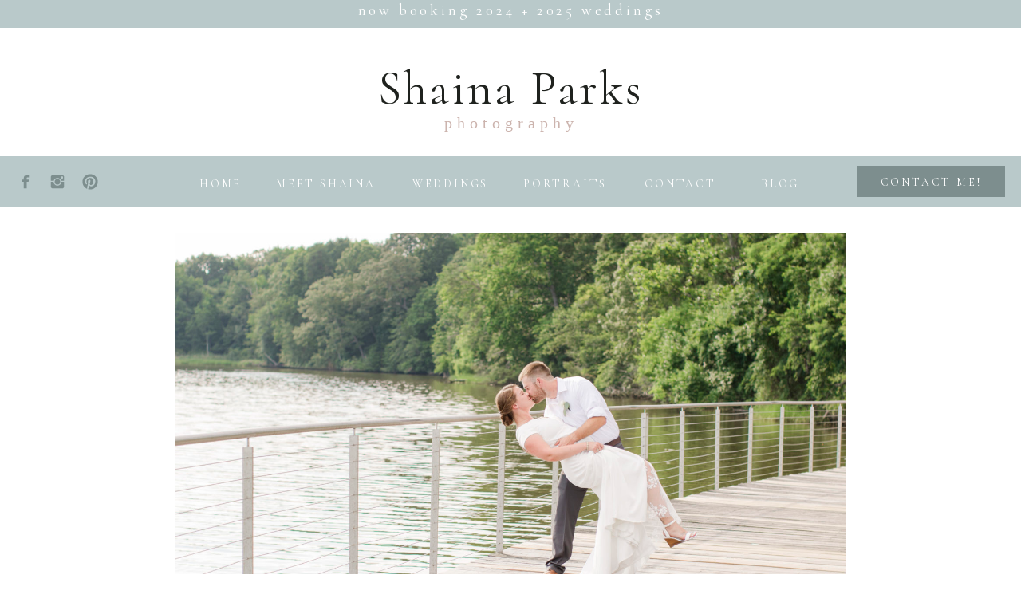

--- FILE ---
content_type: text/html; charset=UTF-8
request_url: https://shainaparksphotography.com/colin-sarah/
body_size: 17436
content:
<!DOCTYPE html>
<html lang="en-US" class="d">
<head>
<link rel="stylesheet" type="text/css" href="//lib.showit.co/engine/2.6.1/showit.css" />
<title>Colin + Sarah | shainaparksphotography.com</title>
<meta name='robots' content='max-image-preview:large' />

            <script data-no-defer="1" data-ezscrex="false" data-cfasync="false" data-pagespeed-no-defer data-cookieconsent="ignore">
                var ctPublicFunctions = {"_ajax_nonce":"7eae5914a9","_rest_nonce":"78d54fc267","_ajax_url":"\/wp-admin\/admin-ajax.php","_rest_url":"https:\/\/shainaparksphotography.com\/wp-json\/","data__cookies_type":"native","data__ajax_type":false,"data__bot_detector_enabled":1,"data__frontend_data_log_enabled":1,"cookiePrefix":"","wprocket_detected":false,"host_url":"shainaparksphotography.com","text__ee_click_to_select":"Click to select the whole data","text__ee_original_email":"The complete one is","text__ee_got_it":"Got it","text__ee_blocked":"Blocked","text__ee_cannot_connect":"Cannot connect","text__ee_cannot_decode":"Can not decode email. Unknown reason","text__ee_email_decoder":"CleanTalk email decoder","text__ee_wait_for_decoding":"The magic is on the way!","text__ee_decoding_process":"Please wait a few seconds while we decode the contact data."}
            </script>
        
            <script data-no-defer="1" data-ezscrex="false" data-cfasync="false" data-pagespeed-no-defer data-cookieconsent="ignore">
                var ctPublic = {"_ajax_nonce":"7eae5914a9","settings__forms__check_internal":"0","settings__forms__check_external":"0","settings__forms__force_protection":0,"settings__forms__search_test":"0","settings__data__bot_detector_enabled":1,"settings__sfw__anti_crawler":0,"blog_home":"https:\/\/shainaparksphotography.com\/","pixel__setting":"3","pixel__enabled":false,"pixel__url":"https:\/\/moderate4-v4.cleantalk.org\/pixel\/a4997ff66e0c1c554415b3adcf2aa487.gif","data__email_check_before_post":"1","data__email_check_exist_post":1,"data__cookies_type":"native","data__key_is_ok":true,"data__visible_fields_required":true,"wl_brandname":"Anti-Spam by CleanTalk","wl_brandname_short":"CleanTalk","ct_checkjs_key":2137277966,"emailEncoderPassKey":"12bfdb57af2500efa3a05dc520f17f2a","bot_detector_forms_excluded":"W10=","advancedCacheExists":false,"varnishCacheExists":false,"wc_ajax_add_to_cart":false}
            </script>
        <link rel='dns-prefetch' href='//fd.cleantalk.org' />
<link rel="alternate" type="application/rss+xml" title="shainaparksphotography.com &raquo; Feed" href="https://shainaparksphotography.com/feed/" />
<link rel="alternate" type="application/rss+xml" title="shainaparksphotography.com &raquo; Comments Feed" href="https://shainaparksphotography.com/comments/feed/" />
<link rel="alternate" type="application/rss+xml" title="shainaparksphotography.com &raquo; Colin + Sarah Comments Feed" href="https://shainaparksphotography.com/colin-sarah/feed/" />
<script type="text/javascript">
/* <![CDATA[ */
window._wpemojiSettings = {"baseUrl":"https:\/\/s.w.org\/images\/core\/emoji\/16.0.1\/72x72\/","ext":".png","svgUrl":"https:\/\/s.w.org\/images\/core\/emoji\/16.0.1\/svg\/","svgExt":".svg","source":{"concatemoji":"https:\/\/shainaparksphotography.com\/wp-includes\/js\/wp-emoji-release.min.js?ver=6.8.3"}};
/*! This file is auto-generated */
!function(s,n){var o,i,e;function c(e){try{var t={supportTests:e,timestamp:(new Date).valueOf()};sessionStorage.setItem(o,JSON.stringify(t))}catch(e){}}function p(e,t,n){e.clearRect(0,0,e.canvas.width,e.canvas.height),e.fillText(t,0,0);var t=new Uint32Array(e.getImageData(0,0,e.canvas.width,e.canvas.height).data),a=(e.clearRect(0,0,e.canvas.width,e.canvas.height),e.fillText(n,0,0),new Uint32Array(e.getImageData(0,0,e.canvas.width,e.canvas.height).data));return t.every(function(e,t){return e===a[t]})}function u(e,t){e.clearRect(0,0,e.canvas.width,e.canvas.height),e.fillText(t,0,0);for(var n=e.getImageData(16,16,1,1),a=0;a<n.data.length;a++)if(0!==n.data[a])return!1;return!0}function f(e,t,n,a){switch(t){case"flag":return n(e,"\ud83c\udff3\ufe0f\u200d\u26a7\ufe0f","\ud83c\udff3\ufe0f\u200b\u26a7\ufe0f")?!1:!n(e,"\ud83c\udde8\ud83c\uddf6","\ud83c\udde8\u200b\ud83c\uddf6")&&!n(e,"\ud83c\udff4\udb40\udc67\udb40\udc62\udb40\udc65\udb40\udc6e\udb40\udc67\udb40\udc7f","\ud83c\udff4\u200b\udb40\udc67\u200b\udb40\udc62\u200b\udb40\udc65\u200b\udb40\udc6e\u200b\udb40\udc67\u200b\udb40\udc7f");case"emoji":return!a(e,"\ud83e\udedf")}return!1}function g(e,t,n,a){var r="undefined"!=typeof WorkerGlobalScope&&self instanceof WorkerGlobalScope?new OffscreenCanvas(300,150):s.createElement("canvas"),o=r.getContext("2d",{willReadFrequently:!0}),i=(o.textBaseline="top",o.font="600 32px Arial",{});return e.forEach(function(e){i[e]=t(o,e,n,a)}),i}function t(e){var t=s.createElement("script");t.src=e,t.defer=!0,s.head.appendChild(t)}"undefined"!=typeof Promise&&(o="wpEmojiSettingsSupports",i=["flag","emoji"],n.supports={everything:!0,everythingExceptFlag:!0},e=new Promise(function(e){s.addEventListener("DOMContentLoaded",e,{once:!0})}),new Promise(function(t){var n=function(){try{var e=JSON.parse(sessionStorage.getItem(o));if("object"==typeof e&&"number"==typeof e.timestamp&&(new Date).valueOf()<e.timestamp+604800&&"object"==typeof e.supportTests)return e.supportTests}catch(e){}return null}();if(!n){if("undefined"!=typeof Worker&&"undefined"!=typeof OffscreenCanvas&&"undefined"!=typeof URL&&URL.createObjectURL&&"undefined"!=typeof Blob)try{var e="postMessage("+g.toString()+"("+[JSON.stringify(i),f.toString(),p.toString(),u.toString()].join(",")+"));",a=new Blob([e],{type:"text/javascript"}),r=new Worker(URL.createObjectURL(a),{name:"wpTestEmojiSupports"});return void(r.onmessage=function(e){c(n=e.data),r.terminate(),t(n)})}catch(e){}c(n=g(i,f,p,u))}t(n)}).then(function(e){for(var t in e)n.supports[t]=e[t],n.supports.everything=n.supports.everything&&n.supports[t],"flag"!==t&&(n.supports.everythingExceptFlag=n.supports.everythingExceptFlag&&n.supports[t]);n.supports.everythingExceptFlag=n.supports.everythingExceptFlag&&!n.supports.flag,n.DOMReady=!1,n.readyCallback=function(){n.DOMReady=!0}}).then(function(){return e}).then(function(){var e;n.supports.everything||(n.readyCallback(),(e=n.source||{}).concatemoji?t(e.concatemoji):e.wpemoji&&e.twemoji&&(t(e.twemoji),t(e.wpemoji)))}))}((window,document),window._wpemojiSettings);
/* ]]> */
</script>
<style id='wp-emoji-styles-inline-css' type='text/css'>

	img.wp-smiley, img.emoji {
		display: inline !important;
		border: none !important;
		box-shadow: none !important;
		height: 1em !important;
		width: 1em !important;
		margin: 0 0.07em !important;
		vertical-align: -0.1em !important;
		background: none !important;
		padding: 0 !important;
	}
</style>
<link rel='stylesheet' id='wp-block-library-css' href='https://shainaparksphotography.com/wp-includes/css/dist/block-library/style.min.css?ver=6.8.3' type='text/css' media='all' />
<style id='classic-theme-styles-inline-css' type='text/css'>
/*! This file is auto-generated */
.wp-block-button__link{color:#fff;background-color:#32373c;border-radius:9999px;box-shadow:none;text-decoration:none;padding:calc(.667em + 2px) calc(1.333em + 2px);font-size:1.125em}.wp-block-file__button{background:#32373c;color:#fff;text-decoration:none}
</style>
<style id='global-styles-inline-css' type='text/css'>
:root{--wp--preset--aspect-ratio--square: 1;--wp--preset--aspect-ratio--4-3: 4/3;--wp--preset--aspect-ratio--3-4: 3/4;--wp--preset--aspect-ratio--3-2: 3/2;--wp--preset--aspect-ratio--2-3: 2/3;--wp--preset--aspect-ratio--16-9: 16/9;--wp--preset--aspect-ratio--9-16: 9/16;--wp--preset--color--black: #000000;--wp--preset--color--cyan-bluish-gray: #abb8c3;--wp--preset--color--white: #ffffff;--wp--preset--color--pale-pink: #f78da7;--wp--preset--color--vivid-red: #cf2e2e;--wp--preset--color--luminous-vivid-orange: #ff6900;--wp--preset--color--luminous-vivid-amber: #fcb900;--wp--preset--color--light-green-cyan: #7bdcb5;--wp--preset--color--vivid-green-cyan: #00d084;--wp--preset--color--pale-cyan-blue: #8ed1fc;--wp--preset--color--vivid-cyan-blue: #0693e3;--wp--preset--color--vivid-purple: #9b51e0;--wp--preset--gradient--vivid-cyan-blue-to-vivid-purple: linear-gradient(135deg,rgba(6,147,227,1) 0%,rgb(155,81,224) 100%);--wp--preset--gradient--light-green-cyan-to-vivid-green-cyan: linear-gradient(135deg,rgb(122,220,180) 0%,rgb(0,208,130) 100%);--wp--preset--gradient--luminous-vivid-amber-to-luminous-vivid-orange: linear-gradient(135deg,rgba(252,185,0,1) 0%,rgba(255,105,0,1) 100%);--wp--preset--gradient--luminous-vivid-orange-to-vivid-red: linear-gradient(135deg,rgba(255,105,0,1) 0%,rgb(207,46,46) 100%);--wp--preset--gradient--very-light-gray-to-cyan-bluish-gray: linear-gradient(135deg,rgb(238,238,238) 0%,rgb(169,184,195) 100%);--wp--preset--gradient--cool-to-warm-spectrum: linear-gradient(135deg,rgb(74,234,220) 0%,rgb(151,120,209) 20%,rgb(207,42,186) 40%,rgb(238,44,130) 60%,rgb(251,105,98) 80%,rgb(254,248,76) 100%);--wp--preset--gradient--blush-light-purple: linear-gradient(135deg,rgb(255,206,236) 0%,rgb(152,150,240) 100%);--wp--preset--gradient--blush-bordeaux: linear-gradient(135deg,rgb(254,205,165) 0%,rgb(254,45,45) 50%,rgb(107,0,62) 100%);--wp--preset--gradient--luminous-dusk: linear-gradient(135deg,rgb(255,203,112) 0%,rgb(199,81,192) 50%,rgb(65,88,208) 100%);--wp--preset--gradient--pale-ocean: linear-gradient(135deg,rgb(255,245,203) 0%,rgb(182,227,212) 50%,rgb(51,167,181) 100%);--wp--preset--gradient--electric-grass: linear-gradient(135deg,rgb(202,248,128) 0%,rgb(113,206,126) 100%);--wp--preset--gradient--midnight: linear-gradient(135deg,rgb(2,3,129) 0%,rgb(40,116,252) 100%);--wp--preset--font-size--small: 13px;--wp--preset--font-size--medium: 20px;--wp--preset--font-size--large: 36px;--wp--preset--font-size--x-large: 42px;--wp--preset--spacing--20: 0.44rem;--wp--preset--spacing--30: 0.67rem;--wp--preset--spacing--40: 1rem;--wp--preset--spacing--50: 1.5rem;--wp--preset--spacing--60: 2.25rem;--wp--preset--spacing--70: 3.38rem;--wp--preset--spacing--80: 5.06rem;--wp--preset--shadow--natural: 6px 6px 9px rgba(0, 0, 0, 0.2);--wp--preset--shadow--deep: 12px 12px 50px rgba(0, 0, 0, 0.4);--wp--preset--shadow--sharp: 6px 6px 0px rgba(0, 0, 0, 0.2);--wp--preset--shadow--outlined: 6px 6px 0px -3px rgba(255, 255, 255, 1), 6px 6px rgba(0, 0, 0, 1);--wp--preset--shadow--crisp: 6px 6px 0px rgba(0, 0, 0, 1);}:where(.is-layout-flex){gap: 0.5em;}:where(.is-layout-grid){gap: 0.5em;}body .is-layout-flex{display: flex;}.is-layout-flex{flex-wrap: wrap;align-items: center;}.is-layout-flex > :is(*, div){margin: 0;}body .is-layout-grid{display: grid;}.is-layout-grid > :is(*, div){margin: 0;}:where(.wp-block-columns.is-layout-flex){gap: 2em;}:where(.wp-block-columns.is-layout-grid){gap: 2em;}:where(.wp-block-post-template.is-layout-flex){gap: 1.25em;}:where(.wp-block-post-template.is-layout-grid){gap: 1.25em;}.has-black-color{color: var(--wp--preset--color--black) !important;}.has-cyan-bluish-gray-color{color: var(--wp--preset--color--cyan-bluish-gray) !important;}.has-white-color{color: var(--wp--preset--color--white) !important;}.has-pale-pink-color{color: var(--wp--preset--color--pale-pink) !important;}.has-vivid-red-color{color: var(--wp--preset--color--vivid-red) !important;}.has-luminous-vivid-orange-color{color: var(--wp--preset--color--luminous-vivid-orange) !important;}.has-luminous-vivid-amber-color{color: var(--wp--preset--color--luminous-vivid-amber) !important;}.has-light-green-cyan-color{color: var(--wp--preset--color--light-green-cyan) !important;}.has-vivid-green-cyan-color{color: var(--wp--preset--color--vivid-green-cyan) !important;}.has-pale-cyan-blue-color{color: var(--wp--preset--color--pale-cyan-blue) !important;}.has-vivid-cyan-blue-color{color: var(--wp--preset--color--vivid-cyan-blue) !important;}.has-vivid-purple-color{color: var(--wp--preset--color--vivid-purple) !important;}.has-black-background-color{background-color: var(--wp--preset--color--black) !important;}.has-cyan-bluish-gray-background-color{background-color: var(--wp--preset--color--cyan-bluish-gray) !important;}.has-white-background-color{background-color: var(--wp--preset--color--white) !important;}.has-pale-pink-background-color{background-color: var(--wp--preset--color--pale-pink) !important;}.has-vivid-red-background-color{background-color: var(--wp--preset--color--vivid-red) !important;}.has-luminous-vivid-orange-background-color{background-color: var(--wp--preset--color--luminous-vivid-orange) !important;}.has-luminous-vivid-amber-background-color{background-color: var(--wp--preset--color--luminous-vivid-amber) !important;}.has-light-green-cyan-background-color{background-color: var(--wp--preset--color--light-green-cyan) !important;}.has-vivid-green-cyan-background-color{background-color: var(--wp--preset--color--vivid-green-cyan) !important;}.has-pale-cyan-blue-background-color{background-color: var(--wp--preset--color--pale-cyan-blue) !important;}.has-vivid-cyan-blue-background-color{background-color: var(--wp--preset--color--vivid-cyan-blue) !important;}.has-vivid-purple-background-color{background-color: var(--wp--preset--color--vivid-purple) !important;}.has-black-border-color{border-color: var(--wp--preset--color--black) !important;}.has-cyan-bluish-gray-border-color{border-color: var(--wp--preset--color--cyan-bluish-gray) !important;}.has-white-border-color{border-color: var(--wp--preset--color--white) !important;}.has-pale-pink-border-color{border-color: var(--wp--preset--color--pale-pink) !important;}.has-vivid-red-border-color{border-color: var(--wp--preset--color--vivid-red) !important;}.has-luminous-vivid-orange-border-color{border-color: var(--wp--preset--color--luminous-vivid-orange) !important;}.has-luminous-vivid-amber-border-color{border-color: var(--wp--preset--color--luminous-vivid-amber) !important;}.has-light-green-cyan-border-color{border-color: var(--wp--preset--color--light-green-cyan) !important;}.has-vivid-green-cyan-border-color{border-color: var(--wp--preset--color--vivid-green-cyan) !important;}.has-pale-cyan-blue-border-color{border-color: var(--wp--preset--color--pale-cyan-blue) !important;}.has-vivid-cyan-blue-border-color{border-color: var(--wp--preset--color--vivid-cyan-blue) !important;}.has-vivid-purple-border-color{border-color: var(--wp--preset--color--vivid-purple) !important;}.has-vivid-cyan-blue-to-vivid-purple-gradient-background{background: var(--wp--preset--gradient--vivid-cyan-blue-to-vivid-purple) !important;}.has-light-green-cyan-to-vivid-green-cyan-gradient-background{background: var(--wp--preset--gradient--light-green-cyan-to-vivid-green-cyan) !important;}.has-luminous-vivid-amber-to-luminous-vivid-orange-gradient-background{background: var(--wp--preset--gradient--luminous-vivid-amber-to-luminous-vivid-orange) !important;}.has-luminous-vivid-orange-to-vivid-red-gradient-background{background: var(--wp--preset--gradient--luminous-vivid-orange-to-vivid-red) !important;}.has-very-light-gray-to-cyan-bluish-gray-gradient-background{background: var(--wp--preset--gradient--very-light-gray-to-cyan-bluish-gray) !important;}.has-cool-to-warm-spectrum-gradient-background{background: var(--wp--preset--gradient--cool-to-warm-spectrum) !important;}.has-blush-light-purple-gradient-background{background: var(--wp--preset--gradient--blush-light-purple) !important;}.has-blush-bordeaux-gradient-background{background: var(--wp--preset--gradient--blush-bordeaux) !important;}.has-luminous-dusk-gradient-background{background: var(--wp--preset--gradient--luminous-dusk) !important;}.has-pale-ocean-gradient-background{background: var(--wp--preset--gradient--pale-ocean) !important;}.has-electric-grass-gradient-background{background: var(--wp--preset--gradient--electric-grass) !important;}.has-midnight-gradient-background{background: var(--wp--preset--gradient--midnight) !important;}.has-small-font-size{font-size: var(--wp--preset--font-size--small) !important;}.has-medium-font-size{font-size: var(--wp--preset--font-size--medium) !important;}.has-large-font-size{font-size: var(--wp--preset--font-size--large) !important;}.has-x-large-font-size{font-size: var(--wp--preset--font-size--x-large) !important;}
:where(.wp-block-post-template.is-layout-flex){gap: 1.25em;}:where(.wp-block-post-template.is-layout-grid){gap: 1.25em;}
:where(.wp-block-columns.is-layout-flex){gap: 2em;}:where(.wp-block-columns.is-layout-grid){gap: 2em;}
:root :where(.wp-block-pullquote){font-size: 1.5em;line-height: 1.6;}
</style>
<link rel='stylesheet' id='cleantalk-public-css-css' href='https://shainaparksphotography.com/wp-content/plugins/cleantalk-spam-protect/css/cleantalk-public.min.css?ver=6.67_1762444357' type='text/css' media='all' />
<link rel='stylesheet' id='cleantalk-email-decoder-css-css' href='https://shainaparksphotography.com/wp-content/plugins/cleantalk-spam-protect/css/cleantalk-email-decoder.min.css?ver=6.67_1762444357' type='text/css' media='all' />
<script type="text/javascript" src="https://shainaparksphotography.com/wp-content/plugins/cleantalk-spam-protect/js/apbct-public-bundle.min.js?ver=6.67_1762444357" id="apbct-public-bundle.min-js-js"></script>
<script type="text/javascript" src="https://fd.cleantalk.org/ct-bot-detector-wrapper.js?ver=6.67" id="ct_bot_detector-js" defer="defer" data-wp-strategy="defer"></script>
<script type="text/javascript" src="https://shainaparksphotography.com/wp-includes/js/jquery/jquery.min.js?ver=3.7.1" id="jquery-core-js"></script>
<script type="text/javascript" src="https://shainaparksphotography.com/wp-includes/js/jquery/jquery-migrate.min.js?ver=3.4.1" id="jquery-migrate-js"></script>
<script type="text/javascript" src="https://shainaparksphotography.com/wp-content/plugins/showit/public/js/showit.js?ver=1766586235" id="si-script-js"></script>
<link rel="https://api.w.org/" href="https://shainaparksphotography.com/wp-json/" /><link rel="alternate" title="JSON" type="application/json" href="https://shainaparksphotography.com/wp-json/wp/v2/posts/797" /><link rel="EditURI" type="application/rsd+xml" title="RSD" href="https://shainaparksphotography.com/xmlrpc.php?rsd" />
<link rel="canonical" href="https://shainaparksphotography.com/colin-sarah/" />
<link rel='shortlink' href='https://shainaparksphotography.com/?p=797' />
<link rel="alternate" title="oEmbed (JSON)" type="application/json+oembed" href="https://shainaparksphotography.com/wp-json/oembed/1.0/embed?url=https%3A%2F%2Fshainaparksphotography.com%2Fcolin-sarah%2F" />
<link rel="alternate" title="oEmbed (XML)" type="text/xml+oembed" href="https://shainaparksphotography.com/wp-json/oembed/1.0/embed?url=https%3A%2F%2Fshainaparksphotography.com%2Fcolin-sarah%2F&#038;format=xml" />
<style type="text/css">.recentcomments a{display:inline !important;padding:0 !important;margin:0 !important;}</style>
<meta charset="UTF-8" />
<meta name="viewport" content="width=device-width, initial-scale=1" />
<link rel="icon" type="image/png" href="//static.showit.co/200/HHxeviNAQ22sIFf4r_9GvQ/95175/photo_logo.png" />
<link rel="preconnect" href="https://static.showit.co" />

<link rel="preconnect" href="https://fonts.googleapis.com">
<link rel="preconnect" href="https://fonts.gstatic.com" crossorigin>
<link href="https://fonts.googleapis.com/css?family=Cormorant:regular|Nunito+Sans:300" rel="stylesheet" type="text/css"/>
<script id="init_data" type="application/json">
{"mobile":{"w":320},"desktop":{"w":1200,"defaultTrIn":{"type":"fade"},"defaultTrOut":{"type":"fade"},"bgFillType":"color","bgColor":"#000000:0"},"sid":"rmmcsar8tr6skgrrxf9vdw","break":768,"assetURL":"//static.showit.co","contactFormId":"95175/211222","cfAction":"aHR0cHM6Ly9jbGllbnRzZXJ2aWNlLnNob3dpdC5jby9jb250YWN0Zm9ybQ==","sgAction":"aHR0cHM6Ly9jbGllbnRzZXJ2aWNlLnNob3dpdC5jby9zb2NpYWxncmlk","blockData":[{"slug":"booking","visible":"a","states":[],"d":{"h":35,"w":1200,"bgFillType":"color","bgColor":"colors-2","bgMediaType":"none"},"m":{"h":35,"w":320,"bgFillType":"color","bgColor":"#FFFFFF","bgMediaType":"none"}},{"slug":"header-1","visible":"m","states":[],"d":{"h":63,"w":1200,"locking":{},"bgFillType":"color","bgColor":"colors-2","bgMediaType":"none"},"m":{"h":53,"w":320,"locking":{"side":"st"},"bgFillType":"color","bgColor":"colors-7","bgMediaType":"none"}},{"slug":"logo","visible":"d","states":[],"d":{"h":161,"w":1200,"bgFillType":"color","bgColor":"colors-7","bgMediaType":"none"},"m":{"h":111,"w":320,"bgFillType":"color","bgColor":"colors-7","bgMediaType":"none"}},{"slug":"header","visible":"d","states":[],"d":{"h":63,"w":1200,"locking":{},"bgFillType":"color","bgColor":"colors-2","bgMediaType":"none"},"m":{"h":53,"w":320,"locking":{},"bgFillType":"color","bgColor":"colors-7","bgMediaType":"none"}},{"slug":"post-title","visible":"a","states":[],"d":{"h":630,"w":1200,"locking":{"offset":100},"nature":"dH","bgFillType":"color","bgColor":"#FFFFFF","bgMediaType":"none"},"m":{"h":302,"w":320,"nature":"dH","bgFillType":"color","bgColor":"#FFFFFF","bgMediaType":"none"}},{"slug":"post-meta","visible":"a","states":[],"d":{"h":125,"w":1200,"nature":"dH","bgFillType":"color","bgColor":"#FFFFFF","bgMediaType":"none"},"m":{"h":112,"w":320,"nature":"dH","bgFillType":"color","bgColor":"#FFFFFF","bgMediaType":"none"}},{"slug":"post-content","visible":"a","states":[],"d":{"h":194,"w":1200,"nature":"dH","bgFillType":"color","bgColor":"#FFFFFF","bgMediaType":"none"},"m":{"h":337,"w":320,"nature":"dH","bgFillType":"color","bgColor":"#FFFFFF","bgMediaType":"none"}},{"slug":"comments","visible":"a","states":[],"d":{"h":201,"w":1200,"nature":"dH","bgFillType":"color","bgColor":"#FFFFFF","bgMediaType":"none"},"m":{"h":90,"w":320,"nature":"dH","bgFillType":"color","bgColor":"#FFFFFF","bgMediaType":"none"}},{"slug":"comments-form","visible":"a","states":[],"d":{"h":105,"w":1200,"nature":"dH","bgFillType":"color","bgColor":"#FFFFFF","bgMediaType":"none"},"m":{"h":54,"w":320,"nature":"dH","bgFillType":"color","bgColor":"#FFFFFF","bgMediaType":"none"}},{"slug":"pagination","visible":"a","states":[],"d":{"h":80,"w":1200,"nature":"dH","bgFillType":"color","bgColor":"colors-6","bgMediaType":"none"},"m":{"h":50,"w":320,"nature":"dH","bgFillType":"color","bgColor":"colors-6","bgMediaType":"none"}},{"slug":"social","visible":"a","states":[],"d":{"h":129,"w":1200,"bgFillType":"color","bgColor":"colors-7","bgMediaType":"none"},"m":{"h":202,"w":320,"bgFillType":"color","bgColor":"colors-7","bgMediaType":"none"}},{"slug":"mobile-nav","visible":"m","states":[],"d":{"h":200,"w":1200,"bgFillType":"color","bgColor":"colors-7","bgMediaType":"none"},"m":{"h":512,"w":320,"locking":{"side":"t"},"nature":"wH","bgFillType":"color","bgColor":"colors-7","bgMediaType":"none"}}],"elementData":[{"type":"text","visible":"a","id":"booking_0","blockId":"booking","m":{"x":5,"y":8,"w":306,"h":31,"a":0},"d":{"x":387,"y":-2,"w":427,"h":40,"a":0}},{"type":"simple","visible":"d","id":"header-1_0","blockId":"header-1","m":{"x":48,"y":8,"w":224,"h":35,"a":0},"d":{"x":994,"y":12,"w":186,"h":39,"a":0,"lockH":"r"}},{"type":"text","visible":"d","id":"header-1_1","blockId":"header-1","m":{"x":109,"y":62,"w":102,"h":17,"a":0},"d":{"x":210,"y":22,"w":52,"h":19,"a":0}},{"type":"text","visible":"d","id":"header-1_2","blockId":"header-1","m":{"x":109,"y":62,"w":102,"h":17,"a":0},"d":{"x":306,"y":22,"w":125,"h":20,"a":0}},{"type":"text","visible":"d","id":"header-1_3","blockId":"header-1","m":{"x":109,"y":62,"w":102,"h":17,"a":0},"d":{"x":474,"y":22,"w":101,"h":19,"a":0}},{"type":"text","visible":"d","id":"header-1_4","blockId":"header-1","m":{"x":109,"y":62,"w":102,"h":17,"a":0},"d":{"x":616,"y":22,"w":102,"h":19,"a":0}},{"type":"text","visible":"d","id":"header-1_5","blockId":"header-1","m":{"x":109,"y":62,"w":102,"h":17,"a":0},"d":{"x":1008,"y":20,"w":159,"h":23,"a":0,"lockH":"r"}},{"type":"text","visible":"d","id":"header-1_6","blockId":"header-1","m":{"x":109,"y":62,"w":102,"h":17,"a":0},"d":{"x":914,"y":22,"w":47,"h":19,"a":0}},{"type":"text","visible":"d","id":"header-1_7","blockId":"header-1","m":{"x":109,"y":62,"w":102,"h":17,"a":0},"d":{"x":755,"y":22,"w":116,"h":19,"a":0}},{"type":"icon","visible":"d","id":"header-1_8","blockId":"header-1","m":{"x":99,"y":400,"w":23,"h":23,"a":0},"d":{"x":21,"y":21,"w":22,"h":22,"a":0,"lockH":"l"}},{"type":"icon","visible":"d","id":"header-1_9","blockId":"header-1","m":{"x":160,"y":400,"w":23,"h":23,"a":0},"d":{"x":102,"y":21,"w":22,"h":22,"a":0,"lockH":"l"}},{"type":"icon","visible":"d","id":"header-1_10","blockId":"header-1","m":{"x":127,"y":400,"w":23,"h":23,"a":0},"d":{"x":61,"y":21,"w":22,"h":22,"a":0,"lockH":"l"}},{"type":"text","visible":"m","id":"header-1_11","blockId":"header-1","m":{"x":247,"y":15,"w":53,"h":17,"a":270},"d":{"x":549,"y":33,"w":102,"h":17,"a":0},"pc":[{"type":"show","block":"mobile-nav"}]},{"type":"text","visible":"m","id":"header-1_12","blockId":"header-1","m":{"x":-52,"y":5,"w":255,"h":29,"a":0},"d":{"x":187,"y":64,"w":826,"h":72,"a":0}},{"type":"icon","visible":"m","id":"header-1_13","blockId":"header-1","m":{"x":270,"y":0,"w":50,"h":50,"a":0},"d":{"x":550,"y":-9,"w":100,"h":100,"a":0},"pc":[{"type":"show","block":"mobile-nav"}]},{"type":"text","visible":"m","id":"header-1_14","blockId":"header-1","m":{"x":-2,"y":31,"w":158,"h":16,"a":0},"d":{"x":452,"y":120,"w":297,"h":29,"a":0}},{"type":"text","visible":"a","id":"logo_0","blockId":"logo","m":{"x":33,"y":37,"w":255,"h":37,"a":0},"d":{"x":187,"y":40,"w":826,"h":72,"a":0}},{"type":"text","visible":"d","id":"logo_1","blockId":"logo","m":{"x":33,"y":37,"w":255,"h":37,"a":0},"d":{"x":452,"y":103,"w":297,"h":29,"a":0}},{"type":"simple","visible":"d","id":"header_0","blockId":"header","m":{"x":48,"y":8,"w":224,"h":35,"a":0},"d":{"x":994,"y":12,"w":186,"h":39,"a":0,"lockH":"r"}},{"type":"text","visible":"d","id":"header_1","blockId":"header","m":{"x":109,"y":62,"w":102,"h":17,"a":0},"d":{"x":210,"y":22,"w":52,"h":19,"a":0}},{"type":"text","visible":"d","id":"header_2","blockId":"header","m":{"x":109,"y":62,"w":102,"h":17,"a":0},"d":{"x":306,"y":22,"w":125,"h":20,"a":0}},{"type":"text","visible":"d","id":"header_3","blockId":"header","m":{"x":109,"y":62,"w":102,"h":17,"a":0},"d":{"x":474,"y":22,"w":101,"h":19,"a":0}},{"type":"text","visible":"d","id":"header_4","blockId":"header","m":{"x":109,"y":62,"w":102,"h":17,"a":0},"d":{"x":616,"y":22,"w":102,"h":19,"a":0}},{"type":"text","visible":"d","id":"header_5","blockId":"header","m":{"x":109,"y":62,"w":102,"h":17,"a":0},"d":{"x":1008,"y":20,"w":159,"h":23,"a":0,"lockH":"r"}},{"type":"text","visible":"d","id":"header_6","blockId":"header","m":{"x":109,"y":62,"w":102,"h":17,"a":0},"d":{"x":914,"y":22,"w":47,"h":19,"a":0}},{"type":"text","visible":"d","id":"header_7","blockId":"header","m":{"x":109,"y":62,"w":102,"h":17,"a":0},"d":{"x":755,"y":22,"w":116,"h":19,"a":0}},{"type":"icon","visible":"d","id":"header_8","blockId":"header","m":{"x":99,"y":400,"w":23,"h":23,"a":0},"d":{"x":21,"y":21,"w":22,"h":22,"a":0,"lockH":"l"}},{"type":"icon","visible":"d","id":"header_9","blockId":"header","m":{"x":160,"y":400,"w":23,"h":23,"a":0},"d":{"x":102,"y":21,"w":22,"h":22,"a":0,"lockH":"l"}},{"type":"icon","visible":"d","id":"header_10","blockId":"header","m":{"x":127,"y":400,"w":23,"h":23,"a":0},"d":{"x":61,"y":21,"w":22,"h":22,"a":0,"lockH":"l"}},{"type":"text","visible":"m","id":"header_11","blockId":"header","m":{"x":247,"y":15,"w":53,"h":17,"a":270},"d":{"x":549,"y":33,"w":102,"h":17,"a":0},"pc":[{"type":"show","block":"mobile-nav"}]},{"type":"text","visible":"m","id":"header_12","blockId":"header","m":{"x":-52,"y":5,"w":255,"h":29,"a":0},"d":{"x":187,"y":64,"w":826,"h":72,"a":0}},{"type":"icon","visible":"m","id":"header_13","blockId":"header","m":{"x":270,"y":0,"w":50,"h":50,"a":0},"d":{"x":550,"y":-9,"w":100,"h":100,"a":0},"pc":[{"type":"show","block":"mobile-nav"}]},{"type":"text","visible":"m","id":"header_14","blockId":"header","m":{"x":-2,"y":31,"w":158,"h":16,"a":0},"d":{"x":452,"y":120,"w":297,"h":29,"a":0}},{"type":"text","visible":"a","id":"post-title_0","blockId":"post-title","m":{"x":20,"y":230,"w":280,"h":47,"a":0},"d":{"x":231,"y":587,"w":762,"h":44,"a":0}},{"type":"graphic","visible":"a","id":"post-title_1","blockId":"post-title","m":{"x":29,"y":13,"w":262,"h":192,"a":0},"d":{"x":180,"y":33,"w":840,"h":531,"a":0},"c":{"key":"GCGLCQAjShWSW0XfzX0MWg/shared/jess_gingrich_project-0003-min.jpg","aspect_ratio":1.49981}},{"type":"text","visible":"a","id":"post-meta_0","blockId":"post-meta","m":{"x":20,"y":56,"w":280,"h":26,"a":0},"d":{"x":150,"y":66,"w":900,"h":29.016,"a":0}},{"type":"text","visible":"a","id":"post-meta_1","blockId":"post-meta","m":{"x":20,"y":29,"w":280,"h":22,"a":0},"d":{"x":150,"y":34,"w":900,"h":29.016,"a":0}},{"type":"simple","visible":"a","id":"post-meta_2","blockId":"post-meta","m":{"x":141.5,"y":9,"w":37,"h":3,"a":0},"d":{"x":563,"y":3,"w":74,"h":3,"a":0}},{"type":"text","visible":"a","id":"post-content_0","blockId":"post-content","m":{"x":20,"y":10,"w":280,"h":280,"a":0},"d":{"x":222,"y":10,"w":764,"h":169,"a":0}},{"type":"text","visible":"a","id":"comments_0","blockId":"comments","m":{"x":30,"y":63,"w":260,"h":18,"a":0},"d":{"x":210,"y":143,"w":780,"h":27,"a":0}},{"type":"text","visible":"a","id":"comments_1","blockId":"comments","m":{"x":40,"y":18,"w":241,"h":22,"a":0},"d":{"x":425,"y":84,"w":351,"h":25,"a":0}},{"type":"simple","visible":"a","id":"comments_2","blockId":"comments","m":{"x":116,"y":44,"w":88,"h":3,"a":0},"d":{"x":512,"y":114,"w":177,"h":3,"a":0}},{"type":"icon","visible":"d","id":"comments_3","blockId":"comments","m":{"x":135,"y":21,"w":50,"h":50,"a":0},"d":{"x":549,"y":7,"w":25,"h":25,"a":0}},{"type":"icon","visible":"d","id":"comments_4","blockId":"comments","m":{"x":135,"y":21,"w":50,"h":50,"a":0},"d":{"x":602,"y":7,"w":25,"h":25,"a":0}},{"type":"icon","visible":"d","id":"comments_5","blockId":"comments","m":{"x":135,"y":21,"w":50,"h":50,"a":0},"d":{"x":660,"y":7,"w":25,"h":25,"a":0}},{"type":"text","visible":"a","id":"comments-form_0","blockId":"comments-form","m":{"x":30,"y":19,"w":260,"h":18,"a":0},"d":{"x":208,"y":40,"w":784,"h":27,"a":0}},{"type":"text","visible":"a","id":"pagination_0","blockId":"pagination","m":{"x":168,"y":16,"w":142,"h":20,"a":0},"d":{"x":644,"y":27,"w":495.02,"h":29.002,"a":0}},{"type":"text","visible":"a","id":"pagination_1","blockId":"pagination","m":{"x":11,"y":16,"w":142,"h":22,"a":0},"d":{"x":50,"y":27,"w":527.021,"h":29.022,"a":0}},{"type":"icon","visible":"a","id":"social_0","blockId":"social","m":{"x":101,"y":116,"w":22,"h":22,"a":0},"d":{"x":746,"y":34,"w":22,"h":22,"a":0}},{"type":"icon","visible":"a","id":"social_1","blockId":"social","m":{"x":162,"y":116,"w":22,"h":22,"a":0},"d":{"x":827,"y":34,"w":22,"h":22,"a":0}},{"type":"icon","visible":"a","id":"social_2","blockId":"social","m":{"x":129,"y":116,"w":22,"h":22,"a":0},"d":{"x":786,"y":34,"w":22,"h":22,"a":0}},{"type":"text","visible":"a","id":"social_3","blockId":"social","m":{"x":24,"y":44,"w":273,"h":55,"a":0},"d":{"x":141,"y":29,"w":592,"h":28,"a":0}},{"type":"icon","visible":"m","id":"social_4","blockId":"social","m":{"x":136,"y":9,"w":49,"h":28,"a":0},"d":{"x":192,"y":22,"w":100,"h":100,"a":0}},{"type":"text","visible":"a","id":"social_5","blockId":"social","m":{"x":71,"y":156,"w":182,"h":14,"a":0},"d":{"x":365,"y":82,"w":193,"h":19,"a":0}},{"type":"text","visible":"d","id":"social_6","blockId":"social","m":{"x":71,"y":154,"w":182,"h":17,"a":0},"d":{"x":572,"y":82,"w":229,"h":20,"a":0}},{"type":"text","visible":"m","id":"social_7","blockId":"social","m":{"x":71,"y":172,"w":182,"h":17,"a":0},"d":{"x":466,"y":78,"w":288,"h":24,"a":0}},{"type":"icon","visible":"a","id":"mobile-nav_0","blockId":"mobile-nav","m":{"x":79,"y":464,"w":20,"h":20,"a":0,"lockV":"b"},"d":{"x":529.287,"y":207.636,"w":24.742,"h":25.006,"a":0}},{"type":"icon","visible":"a","id":"mobile-nav_1","blockId":"mobile-nav","m":{"x":229,"y":464,"w":20,"h":20,"a":0,"lockV":"b"},"d":{"x":606.399,"y":207.637,"w":24.742,"h":25.006,"a":0}},{"type":"simple","visible":"a","id":"mobile-nav_2","blockId":"mobile-nav","m":{"x":50,"y":149,"w":220,"h":254,"a":0},"d":{"x":360,"y":60,"w":480,"h":80,"a":0}},{"type":"simple","visible":"a","id":"mobile-nav_3","blockId":"mobile-nav","m":{"x":83,"y":351,"w":156,"h":35,"a":0},"d":{"x":360,"y":60,"w":480,"h":80,"a":0}},{"type":"icon","visible":"a","id":"mobile-nav_4","blockId":"mobile-nav","m":{"x":150,"y":464,"w":20,"h":20,"a":0,"lockV":"b"},"d":{"x":565.261,"y":207.637,"w":24.742,"h":25.006,"a":0}},{"type":"text","visible":"a","id":"mobile-nav_5","blockId":"mobile-nav","m":{"x":26,"y":322,"w":269,"h":21,"a":0},"d":{"x":1093,"y":84,"w":38,"h":26,"a":0},"pc":[{"type":"hide","block":"mobile-nav"}]},{"type":"text","visible":"a","id":"mobile-nav_6","blockId":"mobile-nav","m":{"x":26,"y":291,"w":269,"h":21,"a":0},"d":{"x":983,"y":84,"w":65,"h":26,"a":0},"pc":[{"type":"hide","block":"mobile-nav"}]},{"type":"text","visible":"a","id":"mobile-nav_7","blockId":"mobile-nav","m":{"x":26,"y":229,"w":269,"h":21,"a":0},"d":{"x":885,"y":84,"w":60,"h":26,"a":0},"pc":[{"type":"hide","block":"mobile-nav"}]},{"type":"text","visible":"a","id":"mobile-nav_8","blockId":"mobile-nav","m":{"x":26,"y":197,"w":269,"h":21,"a":0},"d":{"x":795,"y":84,"w":52,"h":26,"a":0},"pc":[{"type":"hide","block":"mobile-nav"}]},{"type":"text","visible":"a","id":"mobile-nav_9","blockId":"mobile-nav","m":{"x":24,"y":164,"w":273,"h":20,"a":0},"d":{"x":705,"y":84,"w":52,"h":26,"a":0},"pc":[{"type":"hide","block":"mobile-nav"}]},{"type":"icon","visible":"a","id":"mobile-nav_10","blockId":"mobile-nav","m":{"x":280,"y":8,"w":33,"h":34,"a":0,"lockV":"t"},"d":{"x":550,"y":50,"w":100,"h":100,"a":0},"pc":[{"type":"hide","block":"mobile-nav"}]},{"type":"text","visible":"a","id":"mobile-nav_11","blockId":"mobile-nav","m":{"x":26,"y":360,"w":269,"h":18,"a":0},"d":{"x":1093,"y":84,"w":38,"h":26,"a":0},"pc":[{"type":"hide","block":"mobile-nav"}]},{"type":"text","visible":"a","id":"mobile-nav_12","blockId":"mobile-nav","m":{"x":26,"y":261,"w":269,"h":21,"a":0},"d":{"x":983,"y":84,"w":65,"h":26,"a":0},"pc":[{"type":"hide","block":"mobile-nav"}]},{"type":"text","visible":"a","id":"mobile-nav_13","blockId":"mobile-nav","m":{"x":24,"y":74,"w":273,"h":55,"a":0},"d":{"x":307,"y":29,"w":426,"h":28,"a":0}}]}
</script>
<link
rel="stylesheet"
type="text/css"
href="https://cdnjs.cloudflare.com/ajax/libs/animate.css/3.4.0/animate.min.css"
/>


<script src="//lib.showit.co/engine/2.6.1/showit-lib.min.js"></script>
<script src="//lib.showit.co/engine/2.6.1/showit.min.js"></script>
<script>

function initPage(){

}
</script>

<style id="si-page-css">
html.m {background-color:rgba(0,0,0,0);}
html.d {background-color:rgba(0,0,0,0);}
.d .se:has(.st-primary) {border-radius:10px;box-shadow:none;opacity:1;overflow:hidden;}
.d .st-primary {padding:10px 14px 10px 14px;border-width:0px;border-color:rgba(31,34,30,1);background-color:rgba(31,34,30,1);background-image:none;border-radius:inherit;transition-duration:0.5s;}
.d .st-primary span {color:rgba(255,255,255,1);font-family:'Cormorant';font-weight:400;font-style:normal;font-size:14px;text-align:center;text-transform:uppercase;letter-spacing:0.2em;line-height:1.8;transition-duration:0.5s;}
.d .se:has(.st-primary:hover), .d .se:has(.trigger-child-hovers:hover .st-primary) {}
.d .st-primary.se-button:hover, .d .trigger-child-hovers:hover .st-primary.se-button {background-color:rgba(31,34,30,1);background-image:none;transition-property:background-color,background-image;}
.d .st-primary.se-button:hover span, .d .trigger-child-hovers:hover .st-primary.se-button span {}
.m .se:has(.st-primary) {border-radius:10px;box-shadow:none;opacity:1;overflow:hidden;}
.m .st-primary {padding:10px 14px 10px 14px;border-width:0px;border-color:rgba(31,34,30,1);background-color:rgba(31,34,30,1);background-image:none;border-radius:inherit;}
.m .st-primary span {color:rgba(255,255,255,1);font-family:'Cormorant';font-weight:400;font-style:normal;font-size:11px;text-align:center;text-transform:uppercase;letter-spacing:0.2em;line-height:1.6;}
.d .se:has(.st-secondary) {border-radius:10px;box-shadow:none;opacity:1;overflow:hidden;}
.d .st-secondary {padding:10px 14px 10px 14px;border-width:2px;border-color:rgba(31,34,30,1);background-color:rgba(0,0,0,0);background-image:none;border-radius:inherit;transition-duration:0.5s;}
.d .st-secondary span {color:rgba(31,34,30,1);font-family:'Cormorant';font-weight:400;font-style:normal;font-size:14px;text-align:center;text-transform:uppercase;letter-spacing:0.2em;line-height:1.8;transition-duration:0.5s;}
.d .se:has(.st-secondary:hover), .d .se:has(.trigger-child-hovers:hover .st-secondary) {}
.d .st-secondary.se-button:hover, .d .trigger-child-hovers:hover .st-secondary.se-button {border-color:rgba(31,34,30,0.7);background-color:rgba(0,0,0,0);background-image:none;transition-property:border-color,background-color,background-image;}
.d .st-secondary.se-button:hover span, .d .trigger-child-hovers:hover .st-secondary.se-button span {color:rgba(31,34,30,0.7);transition-property:color;}
.m .se:has(.st-secondary) {border-radius:10px;box-shadow:none;opacity:1;overflow:hidden;}
.m .st-secondary {padding:10px 14px 10px 14px;border-width:2px;border-color:rgba(31,34,30,1);background-color:rgba(0,0,0,0);background-image:none;border-radius:inherit;}
.m .st-secondary span {color:rgba(31,34,30,1);font-family:'Cormorant';font-weight:400;font-style:normal;font-size:11px;text-align:center;text-transform:uppercase;letter-spacing:0.2em;line-height:1.6;}
.d .st-d-title,.d .se-wpt h1 {color:rgba(125,142,142,1);text-transform:capitalize;line-height:1.2;letter-spacing:0.05em;font-size:35px;text-align:center;font-family:'Cormorant';font-weight:400;font-style:normal;}
.d .se-wpt h1 {margin-bottom:30px;}
.d .st-d-title.se-rc a {color:rgba(125,142,142,1);}
.d .st-d-title.se-rc a:hover {text-decoration:underline;color:rgba(125,142,142,1);opacity:0.8;}
.m .st-m-title,.m .se-wpt h1 {color:rgba(125,142,142,1);text-transform:capitalize;line-height:1.2;letter-spacing:0.05em;font-size:26px;text-align:center;font-family:'Cormorant';font-weight:400;font-style:normal;}
.m .se-wpt h1 {margin-bottom:20px;}
.m .st-m-title.se-rc a {color:rgba(125,142,142,1);}
.m .st-m-title.se-rc a:hover {text-decoration:underline;color:rgba(125,142,142,1);opacity:0.8;}
.d .st-d-heading,.d .se-wpt h2 {color:rgba(125,142,142,1);text-transform:uppercase;line-height:1.6;letter-spacing:0.2em;font-size:22px;text-align:center;}
.d .se-wpt h2 {margin-bottom:24px;}
.d .st-d-heading.se-rc a {color:rgba(125,142,142,1);}
.d .st-d-heading.se-rc a:hover {text-decoration:underline;color:rgba(125,142,142,1);opacity:0.8;}
.m .st-m-heading,.m .se-wpt h2 {color:rgba(125,142,142,1);text-transform:uppercase;line-height:1.6;letter-spacing:0.2em;font-size:16px;text-align:center;}
.m .se-wpt h2 {margin-bottom:20px;}
.m .st-m-heading.se-rc a {color:rgba(125,142,142,1);}
.m .st-m-heading.se-rc a:hover {text-decoration:underline;color:rgba(125,142,142,1);opacity:0.8;}
.d .st-d-subheading,.d .se-wpt h3 {color:rgba(31,34,30,1);text-transform:uppercase;line-height:1.8;letter-spacing:0.2em;font-size:14px;text-align:center;font-family:'Cormorant';font-weight:400;font-style:normal;}
.d .se-wpt h3 {margin-bottom:18px;}
.d .st-d-subheading.se-rc a {color:rgba(31,34,30,1);}
.d .st-d-subheading.se-rc a:hover {text-decoration:underline;color:rgba(31,34,30,1);opacity:0.8;}
.m .st-m-subheading,.m .se-wpt h3 {color:rgba(31,34,30,1);text-transform:uppercase;line-height:1.6;letter-spacing:0.2em;font-size:11px;text-align:center;font-family:'Cormorant';font-weight:400;font-style:normal;}
.m .se-wpt h3 {margin-bottom:18px;}
.m .st-m-subheading.se-rc a {color:rgba(31,34,30,1);}
.m .st-m-subheading.se-rc a:hover {text-decoration:underline;color:rgba(31,34,30,1);opacity:0.8;}
.d .st-d-paragraph {color:rgba(31,34,30,1);line-height:1.8;letter-spacing:0.1em;font-size:13px;text-align:left;font-family:'Nunito Sans';font-weight:300;font-style:normal;}
.d .se-wpt p {margin-bottom:16px;}
.d .st-d-paragraph.se-rc a {color:rgba(31,34,30,1);}
.d .st-d-paragraph.se-rc a:hover {text-decoration:underline;color:rgba(31,34,30,1);opacity:0.8;}
.m .st-m-paragraph {color:rgba(31,34,30,1);line-height:1.8;letter-spacing:0.1em;font-size:12px;text-align:left;font-family:'Nunito Sans';font-weight:300;font-style:normal;}
.m .se-wpt p {margin-bottom:16px;}
.m .st-m-paragraph.se-rc a {color:rgba(31,34,30,1);}
.m .st-m-paragraph.se-rc a:hover {text-decoration:underline;color:rgba(31,34,30,1);opacity:0.8;}
.m .sib-booking {height:35px;}
.d .sib-booking {height:35px;}
.m .sib-booking .ss-bg {background-color:rgba(255,255,255,1);}
.d .sib-booking .ss-bg {background-color:rgba(185,201,202,1);}
.d .sie-booking_0 {left:387px;top:-2px;width:427px;height:40px;}
.m .sie-booking_0 {left:5px;top:8px;width:306px;height:31px;}
.d .sie-booking_0-text {color:rgba(255,255,255,1);text-transform:lowercase;font-size:19px;font-family:'Cormorant';font-weight:400;font-style:normal;}
.m .sie-booking_0-text {font-size:16px;}
.sib-header-1 {z-index:1;}
.m .sib-header-1 {height:53px;}
.d .sib-header-1 {height:63px;display:none;}
.m .sib-header-1 .ss-bg {background-color:rgba(255,255,255,1);}
.d .sib-header-1 .ss-bg {background-color:rgba(185,201,202,1);}
.d .sie-header-1_0 {left:994px;top:12px;width:186px;height:39px;}
.m .sie-header-1_0 {left:48px;top:8px;width:224px;height:35px;display:none;}
.d .sie-header-1_0 .se-simple:hover {}
.m .sie-header-1_0 .se-simple:hover {}
.d .sie-header-1_0 .se-simple {background-color:rgba(125,142,142,1);}
.m .sie-header-1_0 .se-simple {background-color:rgba(31,34,30,1);}
.d .sie-header-1_1:hover {opacity:0.5;transition-duration:0.25s;transition-property:opacity;}
.m .sie-header-1_1:hover {opacity:0.5;transition-duration:0.25s;transition-property:opacity;}
.d .sie-header-1_1 {left:210px;top:22px;width:52px;height:19px;transition-duration:0.25s;transition-property:opacity;}
.m .sie-header-1_1 {left:109px;top:62px;width:102px;height:17px;display:none;transition-duration:0.25s;transition-property:opacity;}
.d .sie-header-1_1-text:hover {}
.m .sie-header-1_1-text:hover {}
.d .sie-header-1_1-text {color:rgba(255,255,255,1);}
.d .sie-header-1_2:hover {opacity:0.5;transition-duration:0.25s;transition-property:opacity;}
.m .sie-header-1_2:hover {opacity:0.5;transition-duration:0.25s;transition-property:opacity;}
.d .sie-header-1_2 {left:306px;top:22px;width:125px;height:20px;transition-duration:0.25s;transition-property:opacity;}
.m .sie-header-1_2 {left:109px;top:62px;width:102px;height:17px;display:none;transition-duration:0.25s;transition-property:opacity;}
.d .sie-header-1_2-text:hover {}
.m .sie-header-1_2-text:hover {}
.d .sie-header-1_2-text {color:rgba(255,255,255,1);}
.d .sie-header-1_3:hover {opacity:0.5;transition-duration:0.25s;transition-property:opacity;}
.m .sie-header-1_3:hover {opacity:0.5;transition-duration:0.25s;transition-property:opacity;}
.d .sie-header-1_3 {left:474px;top:22px;width:101px;height:19px;transition-duration:0.25s;transition-property:opacity;}
.m .sie-header-1_3 {left:109px;top:62px;width:102px;height:17px;display:none;transition-duration:0.25s;transition-property:opacity;}
.d .sie-header-1_3-text:hover {}
.m .sie-header-1_3-text:hover {}
.d .sie-header-1_3-text {color:rgba(255,255,255,1);}
.d .sie-header-1_4:hover {opacity:0.5;transition-duration:0.25s;transition-property:opacity;}
.m .sie-header-1_4:hover {opacity:0.5;transition-duration:0.25s;transition-property:opacity;}
.d .sie-header-1_4 {left:616px;top:22px;width:102px;height:19px;transition-duration:0.25s;transition-property:opacity;}
.m .sie-header-1_4 {left:109px;top:62px;width:102px;height:17px;display:none;transition-duration:0.25s;transition-property:opacity;}
.d .sie-header-1_4-text:hover {}
.m .sie-header-1_4-text:hover {}
.d .sie-header-1_4-text {color:rgba(255,255,255,1);}
.d .sie-header-1_5:hover {opacity:0.5;transition-duration:0.25s;transition-property:opacity;}
.m .sie-header-1_5:hover {opacity:0.5;transition-duration:0.25s;transition-property:opacity;}
.d .sie-header-1_5 {left:1008px;top:20px;width:159px;height:23px;transition-duration:0.25s;transition-property:opacity;}
.m .sie-header-1_5 {left:109px;top:62px;width:102px;height:17px;display:none;transition-duration:0.25s;transition-property:opacity;}
.d .sie-header-1_5-text:hover {}
.m .sie-header-1_5-text:hover {}
.d .sie-header-1_5-text {color:rgba(255,255,255,1);}
.d .sie-header-1_6:hover {opacity:0.5;transition-duration:0.25s;transition-property:opacity;}
.m .sie-header-1_6:hover {opacity:0.5;transition-duration:0.25s;transition-property:opacity;}
.d .sie-header-1_6 {left:914px;top:22px;width:47px;height:19px;transition-duration:0.25s;transition-property:opacity;}
.m .sie-header-1_6 {left:109px;top:62px;width:102px;height:17px;display:none;transition-duration:0.25s;transition-property:opacity;}
.d .sie-header-1_6-text:hover {}
.m .sie-header-1_6-text:hover {}
.d .sie-header-1_6-text {color:rgba(255,255,255,1);}
.d .sie-header-1_7:hover {opacity:0.5;transition-duration:0.25s;transition-property:opacity;}
.m .sie-header-1_7:hover {opacity:0.5;transition-duration:0.25s;transition-property:opacity;}
.d .sie-header-1_7 {left:755px;top:22px;width:116px;height:19px;transition-duration:0.25s;transition-property:opacity;}
.m .sie-header-1_7 {left:109px;top:62px;width:102px;height:17px;display:none;transition-duration:0.25s;transition-property:opacity;}
.d .sie-header-1_7-text:hover {}
.m .sie-header-1_7-text:hover {}
.d .sie-header-1_7-text {color:rgba(255,255,255,1);}
.d .sie-header-1_8:hover {opacity:0.5;transition-duration:0.25s;transition-property:opacity;}
.m .sie-header-1_8:hover {opacity:0.5;transition-duration:0.25s;transition-property:opacity;}
.d .sie-header-1_8 {left:21px;top:21px;width:22px;height:22px;transition-duration:0.25s;transition-property:opacity;}
.m .sie-header-1_8 {left:99px;top:400px;width:23px;height:23px;display:none;transition-duration:0.25s;transition-property:opacity;}
.d .sie-header-1_8 svg {fill:rgba(125,142,142,1);}
.m .sie-header-1_8 svg {fill:rgba(125,142,142,1);}
.d .sie-header-1_8 svg:hover {}
.m .sie-header-1_8 svg:hover {}
.d .sie-header-1_9:hover {opacity:0.5;transition-duration:0.25s;transition-property:opacity;}
.m .sie-header-1_9:hover {opacity:0.5;transition-duration:0.25s;transition-property:opacity;}
.d .sie-header-1_9 {left:102px;top:21px;width:22px;height:22px;transition-duration:0.25s;transition-property:opacity;}
.m .sie-header-1_9 {left:160px;top:400px;width:23px;height:23px;display:none;transition-duration:0.25s;transition-property:opacity;}
.d .sie-header-1_9 svg {fill:rgba(125,142,142,1);}
.m .sie-header-1_9 svg {fill:rgba(125,142,142,1);}
.d .sie-header-1_9 svg:hover {}
.m .sie-header-1_9 svg:hover {}
.d .sie-header-1_10:hover {opacity:0.5;transition-duration:0.25s;transition-property:opacity;}
.m .sie-header-1_10:hover {opacity:0.5;transition-duration:0.25s;transition-property:opacity;}
.d .sie-header-1_10 {left:61px;top:21px;width:22px;height:22px;transition-duration:0.25s;transition-property:opacity;}
.m .sie-header-1_10 {left:127px;top:400px;width:23px;height:23px;display:none;transition-duration:0.25s;transition-property:opacity;}
.d .sie-header-1_10 svg {fill:rgba(125,142,142,1);}
.m .sie-header-1_10 svg {fill:rgba(125,142,142,1);}
.d .sie-header-1_10 svg:hover {}
.m .sie-header-1_10 svg:hover {}
.d .sie-header-1_11 {left:549px;top:33px;width:102px;height:17px;display:none;}
.m .sie-header-1_11 {left:247px;top:15px;width:53px;height:17px;}
.m .sie-header-1_11-text {color:rgba(204,180,174,1);font-size:8px;}
.d .sie-header-1_12 {left:187px;top:64px;width:826px;height:72px;display:none;}
.m .sie-header-1_12 {left:-52px;top:5px;width:255px;height:29px;}
.d .sie-header-1_12-text {font-size:60px;}
.m .sie-header-1_12-text {color:rgba(31,34,30,1);font-size:24px;text-align:center;}
.d .sie-header-1_13 {left:550px;top:-9px;width:100px;height:100px;display:none;}
.m .sie-header-1_13 {left:270px;top:0px;width:50px;height:50px;}
.d .sie-header-1_13 svg {fill:rgba(185,201,202,1);}
.m .sie-header-1_13 svg {fill:rgba(204,180,174,1);}
.d .sie-header-1_14 {left:452px;top:120px;width:297px;height:29px;display:none;}
.m .sie-header-1_14 {left:-2px;top:31px;width:158px;height:16px;}
.d .sie-header-1_14-text {color:rgba(204,180,174,1);text-transform:lowercase;letter-spacing:0.3em;font-size:20px;}
.m .sie-header-1_14-text {color:rgba(204,180,174,1);font-size:10px;}
.m .sib-logo {height:111px;display:none;}
.d .sib-logo {height:161px;}
.m .sib-logo .ss-bg {background-color:rgba(255,255,255,1);}
.d .sib-logo .ss-bg {background-color:rgba(255,255,255,1);}
.d .sie-logo_0 {left:187px;top:40px;width:826px;height:72px;}
.m .sie-logo_0 {left:33px;top:37px;width:255px;height:37px;}
.d .sie-logo_0-text {color:rgba(31,34,30,1);font-size:60px;}
.m .sie-logo_0-text {font-size:30px;}
.d .sie-logo_1 {left:452px;top:103px;width:297px;height:29px;}
.m .sie-logo_1 {left:33px;top:37px;width:255px;height:37px;display:none;}
.d .sie-logo_1-text {color:rgba(204,180,174,1);text-transform:lowercase;letter-spacing:0.3em;font-size:20px;}
.m .sie-logo_1-text {font-size:30px;}
.sib-header {z-index:1;}
.m .sib-header {height:53px;display:none;}
.d .sib-header {height:63px;}
.m .sib-header .ss-bg {background-color:rgba(255,255,255,1);}
.d .sib-header .ss-bg {background-color:rgba(185,201,202,1);}
.d .sie-header_0 {left:994px;top:12px;width:186px;height:39px;}
.m .sie-header_0 {left:48px;top:8px;width:224px;height:35px;display:none;}
.d .sie-header_0 .se-simple:hover {}
.m .sie-header_0 .se-simple:hover {}
.d .sie-header_0 .se-simple {background-color:rgba(125,142,142,1);}
.m .sie-header_0 .se-simple {background-color:rgba(31,34,30,1);}
.d .sie-header_1:hover {opacity:0.5;transition-duration:0.25s;transition-property:opacity;}
.m .sie-header_1:hover {opacity:0.5;transition-duration:0.25s;transition-property:opacity;}
.d .sie-header_1 {left:210px;top:22px;width:52px;height:19px;transition-duration:0.25s;transition-property:opacity;}
.m .sie-header_1 {left:109px;top:62px;width:102px;height:17px;display:none;transition-duration:0.25s;transition-property:opacity;}
.d .sie-header_1-text:hover {}
.m .sie-header_1-text:hover {}
.d .sie-header_1-text {color:rgba(255,255,255,1);}
.d .sie-header_2:hover {opacity:0.5;transition-duration:0.25s;transition-property:opacity;}
.m .sie-header_2:hover {opacity:0.5;transition-duration:0.25s;transition-property:opacity;}
.d .sie-header_2 {left:306px;top:22px;width:125px;height:20px;transition-duration:0.25s;transition-property:opacity;}
.m .sie-header_2 {left:109px;top:62px;width:102px;height:17px;display:none;transition-duration:0.25s;transition-property:opacity;}
.d .sie-header_2-text:hover {}
.m .sie-header_2-text:hover {}
.d .sie-header_2-text {color:rgba(255,255,255,1);}
.d .sie-header_3:hover {opacity:0.5;transition-duration:0.25s;transition-property:opacity;}
.m .sie-header_3:hover {opacity:0.5;transition-duration:0.25s;transition-property:opacity;}
.d .sie-header_3 {left:474px;top:22px;width:101px;height:19px;transition-duration:0.25s;transition-property:opacity;}
.m .sie-header_3 {left:109px;top:62px;width:102px;height:17px;display:none;transition-duration:0.25s;transition-property:opacity;}
.d .sie-header_3-text:hover {}
.m .sie-header_3-text:hover {}
.d .sie-header_3-text {color:rgba(255,255,255,1);}
.d .sie-header_4:hover {opacity:0.5;transition-duration:0.25s;transition-property:opacity;}
.m .sie-header_4:hover {opacity:0.5;transition-duration:0.25s;transition-property:opacity;}
.d .sie-header_4 {left:616px;top:22px;width:102px;height:19px;transition-duration:0.25s;transition-property:opacity;}
.m .sie-header_4 {left:109px;top:62px;width:102px;height:17px;display:none;transition-duration:0.25s;transition-property:opacity;}
.d .sie-header_4-text:hover {}
.m .sie-header_4-text:hover {}
.d .sie-header_4-text {color:rgba(255,255,255,1);}
.d .sie-header_5:hover {opacity:0.5;transition-duration:0.25s;transition-property:opacity;}
.m .sie-header_5:hover {opacity:0.5;transition-duration:0.25s;transition-property:opacity;}
.d .sie-header_5 {left:1008px;top:20px;width:159px;height:23px;transition-duration:0.25s;transition-property:opacity;}
.m .sie-header_5 {left:109px;top:62px;width:102px;height:17px;display:none;transition-duration:0.25s;transition-property:opacity;}
.d .sie-header_5-text:hover {}
.m .sie-header_5-text:hover {}
.d .sie-header_5-text {color:rgba(255,255,255,1);}
.d .sie-header_6:hover {opacity:0.5;transition-duration:0.25s;transition-property:opacity;}
.m .sie-header_6:hover {opacity:0.5;transition-duration:0.25s;transition-property:opacity;}
.d .sie-header_6 {left:914px;top:22px;width:47px;height:19px;transition-duration:0.25s;transition-property:opacity;}
.m .sie-header_6 {left:109px;top:62px;width:102px;height:17px;display:none;transition-duration:0.25s;transition-property:opacity;}
.d .sie-header_6-text:hover {}
.m .sie-header_6-text:hover {}
.d .sie-header_6-text {color:rgba(255,255,255,1);}
.d .sie-header_7:hover {opacity:0.5;transition-duration:0.25s;transition-property:opacity;}
.m .sie-header_7:hover {opacity:0.5;transition-duration:0.25s;transition-property:opacity;}
.d .sie-header_7 {left:755px;top:22px;width:116px;height:19px;transition-duration:0.25s;transition-property:opacity;}
.m .sie-header_7 {left:109px;top:62px;width:102px;height:17px;display:none;transition-duration:0.25s;transition-property:opacity;}
.d .sie-header_7-text:hover {}
.m .sie-header_7-text:hover {}
.d .sie-header_7-text {color:rgba(255,255,255,1);}
.d .sie-header_8:hover {opacity:0.5;transition-duration:0.25s;transition-property:opacity;}
.m .sie-header_8:hover {opacity:0.5;transition-duration:0.25s;transition-property:opacity;}
.d .sie-header_8 {left:21px;top:21px;width:22px;height:22px;transition-duration:0.25s;transition-property:opacity;}
.m .sie-header_8 {left:99px;top:400px;width:23px;height:23px;display:none;transition-duration:0.25s;transition-property:opacity;}
.d .sie-header_8 svg {fill:rgba(125,142,142,1);}
.m .sie-header_8 svg {fill:rgba(125,142,142,1);}
.d .sie-header_8 svg:hover {}
.m .sie-header_8 svg:hover {}
.d .sie-header_9:hover {opacity:0.5;transition-duration:0.25s;transition-property:opacity;}
.m .sie-header_9:hover {opacity:0.5;transition-duration:0.25s;transition-property:opacity;}
.d .sie-header_9 {left:102px;top:21px;width:22px;height:22px;transition-duration:0.25s;transition-property:opacity;}
.m .sie-header_9 {left:160px;top:400px;width:23px;height:23px;display:none;transition-duration:0.25s;transition-property:opacity;}
.d .sie-header_9 svg {fill:rgba(125,142,142,1);}
.m .sie-header_9 svg {fill:rgba(125,142,142,1);}
.d .sie-header_9 svg:hover {}
.m .sie-header_9 svg:hover {}
.d .sie-header_10:hover {opacity:0.5;transition-duration:0.25s;transition-property:opacity;}
.m .sie-header_10:hover {opacity:0.5;transition-duration:0.25s;transition-property:opacity;}
.d .sie-header_10 {left:61px;top:21px;width:22px;height:22px;transition-duration:0.25s;transition-property:opacity;}
.m .sie-header_10 {left:127px;top:400px;width:23px;height:23px;display:none;transition-duration:0.25s;transition-property:opacity;}
.d .sie-header_10 svg {fill:rgba(125,142,142,1);}
.m .sie-header_10 svg {fill:rgba(125,142,142,1);}
.d .sie-header_10 svg:hover {}
.m .sie-header_10 svg:hover {}
.d .sie-header_11 {left:549px;top:33px;width:102px;height:17px;display:none;}
.m .sie-header_11 {left:247px;top:15px;width:53px;height:17px;}
.m .sie-header_11-text {color:rgba(204,180,174,1);font-size:8px;}
.d .sie-header_12 {left:187px;top:64px;width:826px;height:72px;display:none;}
.m .sie-header_12 {left:-52px;top:5px;width:255px;height:29px;}
.d .sie-header_12-text {font-size:60px;}
.m .sie-header_12-text {color:rgba(31,34,30,1);font-size:24px;text-align:center;}
.d .sie-header_13 {left:550px;top:-9px;width:100px;height:100px;display:none;}
.m .sie-header_13 {left:270px;top:0px;width:50px;height:50px;}
.d .sie-header_13 svg {fill:rgba(185,201,202,1);}
.m .sie-header_13 svg {fill:rgba(204,180,174,1);}
.d .sie-header_14 {left:452px;top:120px;width:297px;height:29px;display:none;}
.m .sie-header_14 {left:-2px;top:31px;width:158px;height:16px;}
.d .sie-header_14-text {color:rgba(204,180,174,1);text-transform:lowercase;letter-spacing:0.3em;font-size:20px;}
.m .sie-header_14-text {color:rgba(204,180,174,1);font-size:10px;}
.m .sib-post-title {height:302px;}
.d .sib-post-title {height:630px;}
.m .sib-post-title .ss-bg {background-color:rgba(255,255,255,1);}
.d .sib-post-title .ss-bg {background-color:rgba(255,255,255,1);}
.m .sib-post-title.sb-nm-dH .sc {height:302px;}
.d .sib-post-title.sb-nd-dH .sc {height:630px;}
.d .sie-post-title_0 {left:231px;top:587px;width:762px;height:44px;}
.m .sie-post-title_0 {left:20px;top:230px;width:280px;height:47px;}
.d .sie-post-title_1 {left:180px;top:33px;width:840px;height:531px;}
.m .sie-post-title_1 {left:29px;top:13px;width:262px;height:192px;}
.d .sie-post-title_1 .se-img img {object-fit: cover;object-position: 50% 50%;border-radius: inherit;height: 100%;width: 100%;}
.m .sie-post-title_1 .se-img img {object-fit: cover;object-position: 50% 50%;border-radius: inherit;height: 100%;width: 100%;}
.m .sib-post-meta {height:112px;}
.d .sib-post-meta {height:125px;}
.m .sib-post-meta .ss-bg {background-color:rgba(255,255,255,1);}
.d .sib-post-meta .ss-bg {background-color:rgba(255,255,255,1);}
.m .sib-post-meta.sb-nm-dH .sc {height:112px;}
.d .sib-post-meta.sb-nd-dH .sc {height:125px;}
.d .sie-post-meta_0 {left:150px;top:66px;width:900px;height:29.016px;}
.m .sie-post-meta_0 {left:20px;top:56px;width:280px;height:26px;}
.d .sie-post-meta_1 {left:150px;top:34px;width:900px;height:29.016px;}
.m .sie-post-meta_1 {left:20px;top:29px;width:280px;height:22px;}
.d .sie-post-meta_2 {left:563px;top:3px;width:74px;height:3px;}
.m .sie-post-meta_2 {left:141.5px;top:9px;width:37px;height:3px;}
.d .sie-post-meta_2 .se-simple:hover {}
.m .sie-post-meta_2 .se-simple:hover {}
.d .sie-post-meta_2 .se-simple {background-color:rgba(185,201,202,1);}
.m .sie-post-meta_2 .se-simple {background-color:rgba(185,201,202,1);}
.m .sib-post-content {height:337px;}
.d .sib-post-content {height:194px;}
.m .sib-post-content .ss-bg {background-color:rgba(255,255,255,1);}
.d .sib-post-content .ss-bg {background-color:rgba(255,255,255,1);}
.m .sib-post-content.sb-nm-dH .sc {height:337px;}
.d .sib-post-content.sb-nd-dH .sc {height:194px;}
.d .sie-post-content_0 {left:222px;top:10px;width:764px;height:169px;}
.m .sie-post-content_0 {left:20px;top:10px;width:280px;height:280px;}
.m .sib-comments {height:90px;}
.d .sib-comments {height:201px;}
.m .sib-comments .ss-bg {background-color:rgba(255,255,255,1);}
.d .sib-comments .ss-bg {background-color:rgba(255,255,255,1);}
.m .sib-comments.sb-nm-dH .sc {height:90px;}
.d .sib-comments.sb-nd-dH .sc {height:201px;}
.d .sie-comments_0 {left:210px;top:143px;width:780px;height:27px;}
.m .sie-comments_0 {left:30px;top:63px;width:260px;height:18px;}
.d .sie-comments_1 {left:425px;top:84px;width:351px;height:25px;}
.m .sie-comments_1 {left:40px;top:18px;width:241px;height:22px;}
.d .sie-comments_2 {left:512px;top:114px;width:177px;height:3px;}
.m .sie-comments_2 {left:116px;top:44px;width:88px;height:3px;}
.d .sie-comments_2 .se-simple:hover {}
.m .sie-comments_2 .se-simple:hover {}
.d .sie-comments_2 .se-simple {background-color:rgba(185,201,202,1);}
.m .sie-comments_2 .se-simple {background-color:rgba(185,201,202,1);}
.d .sie-comments_3 {left:549px;top:7px;width:25px;height:25px;}
.m .sie-comments_3 {left:135px;top:21px;width:50px;height:50px;display:none;}
.d .sie-comments_3 svg {fill:rgba(31,34,30,1);}
.m .sie-comments_3 svg {fill:rgba(255,255,255,1);}
.d .sie-comments_4 {left:602px;top:7px;width:25px;height:25px;}
.m .sie-comments_4 {left:135px;top:21px;width:50px;height:50px;display:none;}
.d .sie-comments_4 svg {fill:rgba(31,34,30,1);}
.m .sie-comments_4 svg {fill:rgba(255,255,255,1);}
.d .sie-comments_5 {left:660px;top:7px;width:25px;height:25px;}
.m .sie-comments_5 {left:135px;top:21px;width:50px;height:50px;display:none;}
.d .sie-comments_5 svg {fill:rgba(31,34,30,1);}
.m .sie-comments_5 svg {fill:rgba(255,255,255,1);}
.m .sib-comments-form {height:54px;}
.d .sib-comments-form {height:105px;}
.m .sib-comments-form .ss-bg {background-color:rgba(255,255,255,1);}
.d .sib-comments-form .ss-bg {background-color:rgba(255,255,255,1);}
.m .sib-comments-form.sb-nm-dH .sc {height:54px;}
.d .sib-comments-form.sb-nd-dH .sc {height:105px;}
.d .sie-comments-form_0 {left:208px;top:40px;width:784px;height:27px;}
.m .sie-comments-form_0 {left:30px;top:19px;width:260px;height:18px;}
.sib-pagination {z-index:3;}
.m .sib-pagination {height:50px;}
.d .sib-pagination {height:80px;}
.m .sib-pagination .ss-bg {background-color:rgba(255,248,244,1);}
.d .sib-pagination .ss-bg {background-color:rgba(255,248,244,1);}
.m .sib-pagination.sb-nm-dH .sc {height:50px;}
.d .sib-pagination.sb-nd-dH .sc {height:80px;}
.d .sie-pagination_0 {left:644px;top:27px;width:495.02px;height:29.002px;}
.m .sie-pagination_0 {left:168px;top:16px;width:142px;height:20px;}
.d .sie-pagination_0-text {text-align:right;}
.m .sie-pagination_0-text {text-align:right;}
.d .sie-pagination_1 {left:50px;top:27px;width:527.021px;height:29.022px;}
.m .sie-pagination_1 {left:11px;top:16px;width:142px;height:22px;}
.d .sie-pagination_1-text {text-align:left;}
.m .sie-pagination_1-text {text-align:left;}
.m .sib-social {height:202px;}
.d .sib-social {height:129px;}
.m .sib-social .ss-bg {background-color:rgba(255,255,255,1);}
.d .sib-social .ss-bg {background-color:rgba(255,255,255,1);}
.d .sie-social_0 {left:746px;top:34px;width:22px;height:22px;}
.m .sie-social_0 {left:101px;top:116px;width:22px;height:22px;}
.d .sie-social_0 svg {fill:rgba(125,142,142,1);}
.m .sie-social_0 svg {fill:rgba(125,142,142,1);}
.d .sie-social_1 {left:827px;top:34px;width:22px;height:22px;}
.m .sie-social_1 {left:162px;top:116px;width:22px;height:22px;}
.d .sie-social_1 svg {fill:rgba(125,142,142,1);}
.m .sie-social_1 svg {fill:rgba(125,142,142,1);}
.d .sie-social_2 {left:786px;top:34px;width:22px;height:22px;}
.m .sie-social_2 {left:129px;top:116px;width:22px;height:22px;}
.d .sie-social_2 svg {fill:rgba(125,142,142,1);}
.m .sie-social_2 svg {fill:rgba(125,142,142,1);}
.d .sie-social_3 {left:141px;top:29px;width:592px;height:28px;}
.m .sie-social_3 {left:24px;top:44px;width:273px;height:55px;}
.d .sie-social_3-text {color:rgba(204,180,174,1);}
.m .sie-social_3-text {color:rgba(204,180,174,1);font-size:18px;}
.d .sie-social_4 {left:192px;top:22px;width:100px;height:100px;display:none;}
.m .sie-social_4 {left:136px;top:9px;width:49px;height:28px;}
.d .sie-social_4 svg {fill:rgba(185,201,202,1);}
.m .sie-social_4 svg {fill:rgba(185,201,202,1);}
.d .sie-social_5 {left:365px;top:82px;width:193px;height:19px;}
.m .sie-social_5 {left:71px;top:156px;width:182px;height:14px;}
.d .sie-social_5-text {font-size:10px;}
.m .sie-social_5-text {font-size:9px;text-align:center;}
.d .sie-social_6 {left:572px;top:82px;width:229px;height:20px;}
.m .sie-social_6 {left:71px;top:154px;width:182px;height:17px;display:none;}
.d .sie-social_6-text {font-size:10px;}
.m .sie-social_6-text {font-size:9px;}
.d .sie-social_7 {left:466px;top:78px;width:288px;height:24px;display:none;}
.m .sie-social_7 {left:71px;top:172px;width:182px;height:17px;}
.m .sie-social_7-text {font-size:9px;text-align:center;}
.sib-mobile-nav {z-index:2;}
.m .sib-mobile-nav {height:512px;display:none;}
.d .sib-mobile-nav {height:200px;display:none;}
.m .sib-mobile-nav .ss-bg {background-color:rgba(255,255,255,1);}
.d .sib-mobile-nav .ss-bg {background-color:rgba(255,255,255,1);}
.m .sib-mobile-nav.sb-nm-wH .sc {height:512px;}
.d .sie-mobile-nav_0 {left:529.287px;top:207.636px;width:24.742px;height:25.006px;}
.m .sie-mobile-nav_0 {left:79px;top:464px;width:20px;height:20px;}
.d .sie-mobile-nav_0 svg {fill:rgba(125,142,142,1);}
.m .sie-mobile-nav_0 svg {fill:rgba(125,142,142,1);}
.d .sie-mobile-nav_1 {left:606.399px;top:207.637px;width:24.742px;height:25.006px;}
.m .sie-mobile-nav_1 {left:229px;top:464px;width:20px;height:20px;}
.d .sie-mobile-nav_1 svg {fill:rgba(125,142,142,1);}
.m .sie-mobile-nav_1 svg {fill:rgba(125,142,142,1);}
.d .sie-mobile-nav_2 {left:360px;top:60px;width:480px;height:80px;}
.m .sie-mobile-nav_2 {left:50px;top:149px;width:220px;height:254px;}
.d .sie-mobile-nav_2 .se-simple:hover {}
.m .sie-mobile-nav_2 .se-simple:hover {}
.d .sie-mobile-nav_2 .se-simple {background-color:rgba(31,34,30,1);}
.m .sie-mobile-nav_2 .se-simple {background-color:rgba(255,244,238,1);}
.d .sie-mobile-nav_3 {left:360px;top:60px;width:480px;height:80px;}
.m .sie-mobile-nav_3 {left:83px;top:351px;width:156px;height:35px;}
.d .sie-mobile-nav_3 .se-simple:hover {}
.m .sie-mobile-nav_3 .se-simple:hover {}
.d .sie-mobile-nav_3 .se-simple {background-color:rgba(31,34,30,1);}
.m .sie-mobile-nav_3 .se-simple {background-color:rgba(204,180,174,1);}
.d .sie-mobile-nav_4 {left:565.261px;top:207.637px;width:24.742px;height:25.006px;}
.m .sie-mobile-nav_4 {left:150px;top:464px;width:20px;height:20px;}
.d .sie-mobile-nav_4 svg {fill:rgba(125,142,142,1);}
.m .sie-mobile-nav_4 svg {fill:rgba(125,142,142,1);}
.d .sie-mobile-nav_5 {left:1093px;top:84px;width:38px;height:26px;}
.m .sie-mobile-nav_5 {left:26px;top:322px;width:269px;height:21px;}
.d .sie-mobile-nav_6 {left:983px;top:84px;width:65px;height:26px;}
.m .sie-mobile-nav_6 {left:26px;top:291px;width:269px;height:21px;}
.d .sie-mobile-nav_7 {left:885px;top:84px;width:60px;height:26px;}
.m .sie-mobile-nav_7 {left:26px;top:229px;width:269px;height:21px;}
.d .sie-mobile-nav_8 {left:795px;top:84px;width:52px;height:26px;}
.m .sie-mobile-nav_8 {left:26px;top:197px;width:269px;height:21px;}
.d .sie-mobile-nav_9 {left:705px;top:84px;width:52px;height:26px;}
.m .sie-mobile-nav_9 {left:24px;top:164px;width:273px;height:20px;}
.d .sie-mobile-nav_10 {left:550px;top:50px;width:100px;height:100px;}
.m .sie-mobile-nav_10 {left:280px;top:8px;width:33px;height:34px;}
.d .sie-mobile-nav_10 svg {fill:rgba(185,201,202,1);}
.m .sie-mobile-nav_10 svg {fill:rgba(204,180,174,1);}
.d .sie-mobile-nav_11 {left:1093px;top:84px;width:38px;height:26px;}
.m .sie-mobile-nav_11 {left:26px;top:360px;width:269px;height:18px;}
.m .sie-mobile-nav_11-text {color:rgba(255,255,255,1);}
.d .sie-mobile-nav_12 {left:983px;top:84px;width:65px;height:26px;}
.m .sie-mobile-nav_12 {left:26px;top:261px;width:269px;height:21px;}
.d .sie-mobile-nav_13 {left:307px;top:29px;width:426px;height:28px;}
.m .sie-mobile-nav_13 {left:24px;top:74px;width:273px;height:55px;}
.d .sie-mobile-nav_13-text {color:rgba(204,180,174,1);}
.m .sie-mobile-nav_13-text {color:rgba(204,180,174,1);font-size:18px;}

</style>



</head>
<body class="wp-singular post-template-default single single-post postid-797 single-format-standard wp-embed-responsive wp-theme-showit wp-child-theme-showit">

<div id="si-sp" class="sp" data-wp-ver="2.9.3"><div id="booking" data-bid="booking" class="sb sib-booking"><div class="ss-s ss-bg"><div class="sc" style="width:1200px"><div data-sid="booking_0" class="sie-booking_0 se"><h1 class="se-t sie-booking_0-text st-m-title st-d-heading se-rc">Now booking 2024 + 2025 weddings</h1></div></div></div></div><div id="header-1" data-bid="header-1" class="sb sib-header-1 sb-lm"><div class="ss-s ss-bg"><div class="sc" style="width:1200px"><div data-sid="header-1_0" class="sie-header-1_0 se"><div class="se-simple"></div></div><a href="/" target="_self" class="sie-header-1_1 se" data-sid="header-1_1"><nav class="se-t sie-header-1_1-text st-m-subheading st-d-subheading">home</nav></a><a href="/meet-shaina" target="_self" class="sie-header-1_2 se" data-sid="header-1_2"><nav class="se-t sie-header-1_2-text st-m-subheading st-d-subheading">Meet&nbsp;Shaina<br></nav></a><a href="/wedding-experience" target="_self" class="sie-header-1_3 se" data-sid="header-1_3"><nav class="se-t sie-header-1_3-text st-m-subheading st-d-subheading">weddings</nav></a><a href="/portrait-experience" target="_self" class="sie-header-1_4 se" data-sid="header-1_4"><nav class="se-t sie-header-1_4-text st-m-subheading st-d-subheading">portraits</nav></a><a href="/contact-page" target="_self" class="sie-header-1_5 se" data-sid="header-1_5"><nav class="se-t sie-header-1_5-text st-m-subheading st-d-subheading">Contact me!</nav></a><a href="/blog" target="_self" class="sie-header-1_6 se" data-sid="header-1_6"><nav class="se-t sie-header-1_6-text st-m-subheading st-d-subheading">blog</nav></a><a href="/contact-page" target="_self" class="sie-header-1_7 se" data-sid="header-1_7"><nav class="se-t sie-header-1_7-text st-m-subheading st-d-subheading">contact</nav></a><a href="https://www.facebook.com/shainaparksphotography" target="_blank" class="sie-header-1_8 se" data-sid="header-1_8"><div class="se-icon"><svg xmlns="http://www.w3.org/2000/svg" viewbox="0 0 512 512"><path d="M288 192v-38.1c0-17.2 3.8-25.9 30.5-25.9H352V64h-55.9c-68.5 0-91.1 31.4-91.1 85.3V192h-45v64h45v192h83V256h56.4l7.6-64h-64z"/></svg></div></a><a href="http://www.pinterest.com/shainaparksphotography" target="_blank" class="sie-header-1_9 se" data-sid="header-1_9"><div class="se-icon"><svg xmlns="http://www.w3.org/2000/svg" viewbox="0 0 512 512"><path d="M256 32C132.3 32 32 132.3 32 256c0 91.7 55.2 170.5 134.1 205.2-.6-15.6-.1-34.4 3.9-51.4 4.3-18.2 28.8-122.1 28.8-122.1s-7.2-14.3-7.2-35.4c0-33.2 19.2-58 43.2-58 20.4 0 30.2 15.3 30.2 33.6 0 20.5-13.1 51.1-19.8 79.5-5.6 23.8 11.9 43.1 35.4 43.1 42.4 0 71-54.5 71-119.1 0-49.1-33.1-85.8-93.2-85.8-67.9 0-110.3 50.7-110.3 107.3 0 19.5 5.8 33.3 14.8 43.9 4.1 4.9 4.7 6.9 3.2 12.5-1.1 4.1-3.5 14-4.6 18-1.5 5.7-6.1 7.7-11.2 5.6-31.3-12.8-45.9-47-45.9-85.6 0-63.6 53.7-139.9 160.1-139.9 85.5 0 141.8 61.9 141.8 128.3 0 87.9-48.9 153.5-120.9 153.5-24.2 0-46.9-13.1-54.7-27.9 0 0-13 51.6-15.8 61.6-4.7 17.3-14 34.5-22.5 48 20.1 5.9 41.4 9.2 63.5 9.2 123.7 0 224-100.3 224-224C480 132.3 379.7 32 256 32z"/></svg></div></a><a href="http://www.instagram.com/shainaparks_photography" target="_blank" class="sie-header-1_10 se" data-sid="header-1_10"><div class="se-icon"><svg xmlns="http://www.w3.org/2000/svg" viewbox="0 0 512 512"><circle cx="256" cy="255.833" r="80"></circle><path d="M177.805 176.887c21.154-21.154 49.28-32.93 79.195-32.93s58.04 11.838 79.195 32.992c13.422 13.42 23.01 29.55 28.232 47.55H448.5v-113c0-26.51-20.49-47-47-47h-288c-26.51 0-49 20.49-49 47v113h85.072c5.222-18 14.81-34.19 28.233-47.614zM416.5 147.7c0 7.07-5.73 12.8-12.8 12.8h-38.4c-7.07 0-12.8-5.73-12.8-12.8v-38.4c0-7.07 5.73-12.8 12.8-12.8h38.4c7.07 0 12.8 5.73 12.8 12.8v38.4zm-80.305 187.58c-21.154 21.153-49.28 32.678-79.195 32.678s-58.04-11.462-79.195-32.616c-21.115-21.115-32.76-49.842-32.803-78.842H64.5v143c0 26.51 22.49 49 49 49h288c26.51 0 47-22.49 47-49v-143h-79.502c-.043 29-11.687 57.664-32.803 78.78z"></path></svg></div></a><div data-sid="header-1_11" class="sie-header-1_11 se se-pc"><nav class="se-t sie-header-1_11-text st-m-subheading st-d-subheading se-rc">menu</nav></div><a href="/" target="_self" class="sie-header-1_12 se" data-sid="header-1_12"><p class="se-t sie-header-1_12-text st-m-title st-d-title">Shaina Parks</p></a><a href="#/" target="_self" class="sie-header-1_13 se se-pc se-sl" data-sid="header-1_13" data-scrollto="#header-1"><div class="se-icon"><svg xmlns="http://www.w3.org/2000/svg" viewbox="0 0 512 512"><path d="M96 241h320v32H96zM96 145h320v32H96zM96 337h320v32H96z"/></svg></div></a><a href="/" target="_self" class="sie-header-1_14 se" data-sid="header-1_14"><p class="se-t sie-header-1_14-text st-m-heading st-d-heading">photography</p></a></div></div></div><div id="logo" data-bid="logo" class="sb sib-logo"><div class="ss-s ss-bg"><div class="sc" style="width:1200px"><a href="/" target="_self" class="sie-logo_0 se" data-sid="logo_0"><p class="se-t sie-logo_0-text st-m-title st-d-title">Shaina Parks</p></a><div data-sid="logo_1" class="sie-logo_1 se"><p class="se-t sie-logo_1-text st-m-title st-d-heading se-rc">photography</p></div></div></div></div><div id="header" data-bid="header" class="sb sib-header"><div class="ss-s ss-bg"><div class="sc" style="width:1200px"><div data-sid="header_0" class="sie-header_0 se"><div class="se-simple"></div></div><a href="/" target="_self" class="sie-header_1 se" data-sid="header_1"><nav class="se-t sie-header_1-text st-m-subheading st-d-subheading">home</nav></a><a href="/meet-shaina" target="_self" class="sie-header_2 se" data-sid="header_2"><nav class="se-t sie-header_2-text st-m-subheading st-d-subheading">Meet&nbsp;Shaina<br></nav></a><a href="/wedding-experience" target="_self" class="sie-header_3 se" data-sid="header_3"><nav class="se-t sie-header_3-text st-m-subheading st-d-subheading">weddings</nav></a><a href="/portrait-experience" target="_self" class="sie-header_4 se" data-sid="header_4"><nav class="se-t sie-header_4-text st-m-subheading st-d-subheading">portraits</nav></a><a href="/contact-page" target="_self" class="sie-header_5 se" data-sid="header_5"><nav class="se-t sie-header_5-text st-m-subheading st-d-subheading">Contact me!</nav></a><a href="/blog" target="_self" class="sie-header_6 se" data-sid="header_6"><nav class="se-t sie-header_6-text st-m-subheading st-d-subheading">blog</nav></a><a href="/contact-page" target="_self" class="sie-header_7 se" data-sid="header_7"><nav class="se-t sie-header_7-text st-m-subheading st-d-subheading">contact</nav></a><a href="https://www.facebook.com/shainaparksphotography" target="_blank" class="sie-header_8 se" data-sid="header_8"><div class="se-icon"><svg xmlns="http://www.w3.org/2000/svg" viewbox="0 0 512 512"><path d="M288 192v-38.1c0-17.2 3.8-25.9 30.5-25.9H352V64h-55.9c-68.5 0-91.1 31.4-91.1 85.3V192h-45v64h45v192h83V256h56.4l7.6-64h-64z"/></svg></div></a><a href="http://www.pinterest.com/shainaparksphotography" target="_blank" class="sie-header_9 se" data-sid="header_9"><div class="se-icon"><svg xmlns="http://www.w3.org/2000/svg" viewbox="0 0 512 512"><path d="M256 32C132.3 32 32 132.3 32 256c0 91.7 55.2 170.5 134.1 205.2-.6-15.6-.1-34.4 3.9-51.4 4.3-18.2 28.8-122.1 28.8-122.1s-7.2-14.3-7.2-35.4c0-33.2 19.2-58 43.2-58 20.4 0 30.2 15.3 30.2 33.6 0 20.5-13.1 51.1-19.8 79.5-5.6 23.8 11.9 43.1 35.4 43.1 42.4 0 71-54.5 71-119.1 0-49.1-33.1-85.8-93.2-85.8-67.9 0-110.3 50.7-110.3 107.3 0 19.5 5.8 33.3 14.8 43.9 4.1 4.9 4.7 6.9 3.2 12.5-1.1 4.1-3.5 14-4.6 18-1.5 5.7-6.1 7.7-11.2 5.6-31.3-12.8-45.9-47-45.9-85.6 0-63.6 53.7-139.9 160.1-139.9 85.5 0 141.8 61.9 141.8 128.3 0 87.9-48.9 153.5-120.9 153.5-24.2 0-46.9-13.1-54.7-27.9 0 0-13 51.6-15.8 61.6-4.7 17.3-14 34.5-22.5 48 20.1 5.9 41.4 9.2 63.5 9.2 123.7 0 224-100.3 224-224C480 132.3 379.7 32 256 32z"/></svg></div></a><a href="http://www.instagram.com/shainaparks_photography" target="_blank" class="sie-header_10 se" data-sid="header_10"><div class="se-icon"><svg xmlns="http://www.w3.org/2000/svg" viewbox="0 0 512 512"><circle cx="256" cy="255.833" r="80"></circle><path d="M177.805 176.887c21.154-21.154 49.28-32.93 79.195-32.93s58.04 11.838 79.195 32.992c13.422 13.42 23.01 29.55 28.232 47.55H448.5v-113c0-26.51-20.49-47-47-47h-288c-26.51 0-49 20.49-49 47v113h85.072c5.222-18 14.81-34.19 28.233-47.614zM416.5 147.7c0 7.07-5.73 12.8-12.8 12.8h-38.4c-7.07 0-12.8-5.73-12.8-12.8v-38.4c0-7.07 5.73-12.8 12.8-12.8h38.4c7.07 0 12.8 5.73 12.8 12.8v38.4zm-80.305 187.58c-21.154 21.153-49.28 32.678-79.195 32.678s-58.04-11.462-79.195-32.616c-21.115-21.115-32.76-49.842-32.803-78.842H64.5v143c0 26.51 22.49 49 49 49h288c26.51 0 47-22.49 47-49v-143h-79.502c-.043 29-11.687 57.664-32.803 78.78z"></path></svg></div></a><div data-sid="header_11" class="sie-header_11 se se-pc"><nav class="se-t sie-header_11-text st-m-subheading st-d-subheading se-rc">menu</nav></div><a href="/" target="_self" class="sie-header_12 se" data-sid="header_12"><p class="se-t sie-header_12-text st-m-title st-d-title">Shaina Parks</p></a><a href="#/" target="_self" class="sie-header_13 se se-pc se-sl" data-sid="header_13" data-scrollto="#header"><div class="se-icon"><svg xmlns="http://www.w3.org/2000/svg" viewbox="0 0 512 512"><path d="M96 241h320v32H96zM96 145h320v32H96zM96 337h320v32H96z"/></svg></div></a><a href="/" target="_self" class="sie-header_14 se" data-sid="header_14"><p class="se-t sie-header_14-text st-m-heading st-d-heading">photography</p></a></div></div></div><div id="postloopcontainer"><div id="post-title(1)" data-bid="post-title" class="sb sib-post-title sb-nm-dH sb-nd-dH"><div class="ss-s ss-bg"><div class="sc" style="width:1200px"><div data-sid="post-title_0" class="sie-post-title_0 se"><h1 class="se-t sie-post-title_0-text st-m-title st-d-title se-wpt" data-secn="d">Colin + Sarah</h1></div><div data-sid="post-title_1" class="sie-post-title_1 se"><div style="width:100%;height:100%" data-img="post-title_1" class="se-img"><img width="5472" height="3648" src="https://shainaparksphotography.com/wp-content/uploads/sites/11177/2020/07/446A4585-edited.jpg" class="attachment-post-thumbnail size-post-thumbnail wp-post-image" alt="" decoding="async" fetchpriority="high" srcset="https://shainaparksphotography.com/wp-content/uploads/sites/11177/2020/07/446A4585-edited.jpg 5472w, https://shainaparksphotography.com/wp-content/uploads/sites/11177/2020/07/446A4585-edited-300x200.jpg 300w, https://shainaparksphotography.com/wp-content/uploads/sites/11177/2020/07/446A4585-edited-1024x683.jpg 1024w, https://shainaparksphotography.com/wp-content/uploads/sites/11177/2020/07/446A4585-edited-768x512.jpg 768w, https://shainaparksphotography.com/wp-content/uploads/sites/11177/2020/07/446A4585-edited-1536x1024.jpg 1536w, https://shainaparksphotography.com/wp-content/uploads/sites/11177/2020/07/446A4585-edited-2048x1365.jpg 2048w" sizes="(max-width: 5472px) 100vw, 5472px" /></div></div></div></div></div><div id="post-meta(1)" data-bid="post-meta" class="sb sib-post-meta sb-nm-dH sb-nd-dH"><div class="ss-s ss-bg"><div class="sc" style="width:1200px"><div data-sid="post-meta_0" class="sie-post-meta_0 se"><p class="se-t sie-post-meta_0-text st-m-subheading st-d-subheading se-wpt" data-secn="d"><a href="https://shainaparksphotography.com/category/weddings/" rel="category tag">Weddings</a></p></div><div data-sid="post-meta_1" class="sie-post-meta_1 se"><p class="se-t sie-post-meta_1-text st-m-subheading st-d-subheading se-wpt" data-secn="d">July 9, 2020</p></div><div data-sid="post-meta_2" class="sie-post-meta_2 se"><div class="se-simple"></div></div></div></div></div><div id="post-content(1)" data-bid="post-content" class="sb sib-post-content sb-nm-dH sb-nd-dH"><div class="ss-s ss-bg"><div class="sc" style="width:1200px"><div data-sid="post-content_0" class="sie-post-content_0 se"><div class="se-t sie-post-content_0-text st-m-paragraph st-d-paragraph se-wpt se-rc se-wpt-pc">
<p class="has-text-align-center">A fourth of July Wedding</p>



<div class="wp-block-image"><figure class="aligncenter size-large is-resized"><img decoding="async" src="https://shainaparksphotography.com/wp-content/uploads/sites/11177/2020/07/446A4585-edited-1024x683.jpg" alt="" class="wp-image-768" width="510" height="339" srcset="https://shainaparksphotography.com/wp-content/uploads/sites/11177/2020/07/446A4585-edited-1024x683.jpg 1024w, https://shainaparksphotography.com/wp-content/uploads/sites/11177/2020/07/446A4585-edited-300x200.jpg 300w, https://shainaparksphotography.com/wp-content/uploads/sites/11177/2020/07/446A4585-edited-768x512.jpg 768w, https://shainaparksphotography.com/wp-content/uploads/sites/11177/2020/07/446A4585-edited-1536x1024.jpg 1536w, https://shainaparksphotography.com/wp-content/uploads/sites/11177/2020/07/446A4585-edited-2048x1365.jpg 2048w" sizes="(max-width: 510px) 100vw, 510px" /></figure></div>



<p class="has-text-align-center">When we booked this wedding I was afraid it was going to rain and be hot! We lucked out on any storms and rain passing through but the humidity was brutal! Luckily we were able to push on through the heat and had a wonderful afternoon celebrating these two getting married. </p>



<p class="has-text-align-center">The day began with meeting at the Leonardtown Courthouse. We let them have a moment together as it was the first time of them seeing each other that day.  Once we finished there we headed down to Leonardtown Wharf to begin the most exciting time of their life. Surrounded by their family and friends, they said their &#8216;I do&#8217;s&#8217; with love and excitement all around them. </p>



<p class="has-text-align-center">Afterwards they headed to their own home to celebrate and have a reception with the ones that had come to celebrate their marriage. Overall, it was an amazing day for them and I&#8217;m so happy for them! </p>



<p class="has-text-align-center">Enjoy some of my favorites from their special day!! </p>



<p class="has-text-align-center">Photographer | Shaina Parks Photography</p>



<p class="has-text-align-center">DJ Services | Dreamscope Entertainment </p>



<p class="has-text-align-center">Venue | Leonardtown Wharf </p>



<p class="has-text-align-center">Wedding gown | David&#8217;s Bridal</p>



<p class="has-text-align-center">Florals | Weavers Cut Flowers </p>



<p> Catering | Mission BBQ</p>



<p class="has-text-align-center">Desserts | Cookies by Tonia</p>



<p></p>



<div class="wp-block-image"><figure class="aligncenter size-large is-resized"><img decoding="async" src="https://shainaparksphotography.com/wp-content/uploads/sites/11177/2020/07/446A4309-edited-2-683x1024.jpg" alt="" class="wp-image-799" width="446" height="668" srcset="https://shainaparksphotography.com/wp-content/uploads/sites/11177/2020/07/446A4309-edited-2-683x1024.jpg 683w, https://shainaparksphotography.com/wp-content/uploads/sites/11177/2020/07/446A4309-edited-2-200x300.jpg 200w, https://shainaparksphotography.com/wp-content/uploads/sites/11177/2020/07/446A4309-edited-2-768x1152.jpg 768w, https://shainaparksphotography.com/wp-content/uploads/sites/11177/2020/07/446A4309-edited-2-1024x1536.jpg 1024w, https://shainaparksphotography.com/wp-content/uploads/sites/11177/2020/07/446A4309-edited-2-1365x2048.jpg 1365w" sizes="(max-width: 446px) 100vw, 446px" /></figure></div>



<figure class="wp-block-image size-large"><img loading="lazy" decoding="async" width="1024" height="683" src="https://shainaparksphotography.com/wp-content/uploads/sites/11177/2020/07/446A4313-edited-1024x683.jpg" alt="" class="wp-image-754" srcset="https://shainaparksphotography.com/wp-content/uploads/sites/11177/2020/07/446A4313-edited-1024x683.jpg 1024w, https://shainaparksphotography.com/wp-content/uploads/sites/11177/2020/07/446A4313-edited-300x200.jpg 300w, https://shainaparksphotography.com/wp-content/uploads/sites/11177/2020/07/446A4313-edited-768x512.jpg 768w, https://shainaparksphotography.com/wp-content/uploads/sites/11177/2020/07/446A4313-edited-1536x1024.jpg 1536w, https://shainaparksphotography.com/wp-content/uploads/sites/11177/2020/07/446A4313-edited-2048x1365.jpg 2048w" sizes="(max-width: 1024px) 100vw, 1024px" /></figure>



<figure class="wp-block-image size-large"><img loading="lazy" decoding="async" width="1024" height="683" src="https://shainaparksphotography.com/wp-content/uploads/sites/11177/2020/07/446A4316-edited-1024x683.jpg" alt="" class="wp-image-755" srcset="https://shainaparksphotography.com/wp-content/uploads/sites/11177/2020/07/446A4316-edited-1024x683.jpg 1024w, https://shainaparksphotography.com/wp-content/uploads/sites/11177/2020/07/446A4316-edited-300x200.jpg 300w, https://shainaparksphotography.com/wp-content/uploads/sites/11177/2020/07/446A4316-edited-768x512.jpg 768w, https://shainaparksphotography.com/wp-content/uploads/sites/11177/2020/07/446A4316-edited-1536x1024.jpg 1536w, https://shainaparksphotography.com/wp-content/uploads/sites/11177/2020/07/446A4316-edited-2048x1365.jpg 2048w" sizes="(max-width: 1024px) 100vw, 1024px" /></figure>



<div class="wp-block-image"><figure class="alignleft size-large is-resized"><img loading="lazy" decoding="async" src="https://shainaparksphotography.com/wp-content/uploads/sites/11177/2020/07/446A4319-edited-683x1024.jpg" alt="" class="wp-image-756" width="235" height="352" srcset="https://shainaparksphotography.com/wp-content/uploads/sites/11177/2020/07/446A4319-edited-683x1024.jpg 683w, https://shainaparksphotography.com/wp-content/uploads/sites/11177/2020/07/446A4319-edited-200x300.jpg 200w, https://shainaparksphotography.com/wp-content/uploads/sites/11177/2020/07/446A4319-edited-768x1152.jpg 768w, https://shainaparksphotography.com/wp-content/uploads/sites/11177/2020/07/446A4319-edited-1024x1536.jpg 1024w, https://shainaparksphotography.com/wp-content/uploads/sites/11177/2020/07/446A4319-edited-1365x2048.jpg 1365w" sizes="(max-width: 235px) 100vw, 235px" /></figure></div>



<div class="wp-block-image"><figure class="alignright size-large is-resized"><img loading="lazy" decoding="async" src="https://shainaparksphotography.com/wp-content/uploads/sites/11177/2020/07/446A4323-edited-683x1024.jpg" alt="" class="wp-image-757" width="242" height="361" /></figure></div>



<figure class="wp-block-image size-large"><img loading="lazy" decoding="async" width="1024" height="683" src="https://shainaparksphotography.com/wp-content/uploads/sites/11177/2020/07/446A4334-edited-1024x683.jpg" alt="" class="wp-image-758" srcset="https://shainaparksphotography.com/wp-content/uploads/sites/11177/2020/07/446A4334-edited-1024x683.jpg 1024w, https://shainaparksphotography.com/wp-content/uploads/sites/11177/2020/07/446A4334-edited-300x200.jpg 300w, https://shainaparksphotography.com/wp-content/uploads/sites/11177/2020/07/446A4334-edited-768x512.jpg 768w, https://shainaparksphotography.com/wp-content/uploads/sites/11177/2020/07/446A4334-edited-1536x1024.jpg 1536w, https://shainaparksphotography.com/wp-content/uploads/sites/11177/2020/07/446A4334-edited-2048x1365.jpg 2048w" sizes="(max-width: 1024px) 100vw, 1024px" /></figure>



<figure class="wp-block-image size-large"><img loading="lazy" decoding="async" width="1024" height="683" src="https://shainaparksphotography.com/wp-content/uploads/sites/11177/2020/07/446A4336-edited-1024x683.jpg" alt="" class="wp-image-759" srcset="https://shainaparksphotography.com/wp-content/uploads/sites/11177/2020/07/446A4336-edited-1024x683.jpg 1024w, https://shainaparksphotography.com/wp-content/uploads/sites/11177/2020/07/446A4336-edited-300x200.jpg 300w, https://shainaparksphotography.com/wp-content/uploads/sites/11177/2020/07/446A4336-edited-768x512.jpg 768w, https://shainaparksphotography.com/wp-content/uploads/sites/11177/2020/07/446A4336-edited-1536x1024.jpg 1536w, https://shainaparksphotography.com/wp-content/uploads/sites/11177/2020/07/446A4336-edited-2048x1365.jpg 2048w" sizes="(max-width: 1024px) 100vw, 1024px" /></figure>



<div class="wp-block-image"><figure class="aligncenter size-large is-resized"><img loading="lazy" decoding="async" src="https://shainaparksphotography.com/wp-content/uploads/sites/11177/2020/07/446A4357-edited-683x1024.jpg" alt="" class="wp-image-760" width="449" height="672" srcset="https://shainaparksphotography.com/wp-content/uploads/sites/11177/2020/07/446A4357-edited-683x1024.jpg 683w, https://shainaparksphotography.com/wp-content/uploads/sites/11177/2020/07/446A4357-edited-200x300.jpg 200w" sizes="(max-width: 449px) 100vw, 449px" /></figure></div>



<figure class="wp-block-image size-large"><img loading="lazy" decoding="async" width="1024" height="683" src="https://shainaparksphotography.com/wp-content/uploads/sites/11177/2020/07/446A4374-edited-1024x683.jpg" alt="" class="wp-image-761" srcset="https://shainaparksphotography.com/wp-content/uploads/sites/11177/2020/07/446A4374-edited-1024x683.jpg 1024w, https://shainaparksphotography.com/wp-content/uploads/sites/11177/2020/07/446A4374-edited-300x200.jpg 300w, https://shainaparksphotography.com/wp-content/uploads/sites/11177/2020/07/446A4374-edited-768x512.jpg 768w, https://shainaparksphotography.com/wp-content/uploads/sites/11177/2020/07/446A4374-edited-1536x1024.jpg 1536w, https://shainaparksphotography.com/wp-content/uploads/sites/11177/2020/07/446A4374-edited-2048x1365.jpg 2048w" sizes="(max-width: 1024px) 100vw, 1024px" /></figure>



<figure class="wp-block-image size-large"><img loading="lazy" decoding="async" width="1024" height="683" src="https://shainaparksphotography.com/wp-content/uploads/sites/11177/2020/07/446A4380-edited-1024x683.jpg" alt="" class="wp-image-762" srcset="https://shainaparksphotography.com/wp-content/uploads/sites/11177/2020/07/446A4380-edited-1024x683.jpg 1024w, https://shainaparksphotography.com/wp-content/uploads/sites/11177/2020/07/446A4380-edited-300x200.jpg 300w, https://shainaparksphotography.com/wp-content/uploads/sites/11177/2020/07/446A4380-edited-768x512.jpg 768w, https://shainaparksphotography.com/wp-content/uploads/sites/11177/2020/07/446A4380-edited-1536x1024.jpg 1536w, https://shainaparksphotography.com/wp-content/uploads/sites/11177/2020/07/446A4380-edited-2048x1365.jpg 2048w" sizes="(max-width: 1024px) 100vw, 1024px" /></figure>



<figure class="wp-block-image size-large"><img loading="lazy" decoding="async" width="1024" height="683" src="https://shainaparksphotography.com/wp-content/uploads/sites/11177/2020/07/446A4391-edited-1024x683.jpg" alt="" class="wp-image-763" srcset="https://shainaparksphotography.com/wp-content/uploads/sites/11177/2020/07/446A4391-edited-1024x683.jpg 1024w, https://shainaparksphotography.com/wp-content/uploads/sites/11177/2020/07/446A4391-edited-300x200.jpg 300w, https://shainaparksphotography.com/wp-content/uploads/sites/11177/2020/07/446A4391-edited-768x512.jpg 768w, https://shainaparksphotography.com/wp-content/uploads/sites/11177/2020/07/446A4391-edited-1536x1024.jpg 1536w, https://shainaparksphotography.com/wp-content/uploads/sites/11177/2020/07/446A4391-edited-2048x1365.jpg 2048w" sizes="(max-width: 1024px) 100vw, 1024px" /></figure>



<figure class="wp-block-image size-large"><img loading="lazy" decoding="async" width="1024" height="683" src="https://shainaparksphotography.com/wp-content/uploads/sites/11177/2020/07/446A4460-edited-1024x683.jpg" alt="" class="wp-image-764" srcset="https://shainaparksphotography.com/wp-content/uploads/sites/11177/2020/07/446A4460-edited-1024x683.jpg 1024w, https://shainaparksphotography.com/wp-content/uploads/sites/11177/2020/07/446A4460-edited-300x200.jpg 300w, https://shainaparksphotography.com/wp-content/uploads/sites/11177/2020/07/446A4460-edited-768x512.jpg 768w, https://shainaparksphotography.com/wp-content/uploads/sites/11177/2020/07/446A4460-edited-1536x1024.jpg 1536w, https://shainaparksphotography.com/wp-content/uploads/sites/11177/2020/07/446A4460-edited-2048x1365.jpg 2048w" sizes="(max-width: 1024px) 100vw, 1024px" /></figure>



<figure class="wp-block-image size-large"><img loading="lazy" decoding="async" width="1024" height="683" src="https://shainaparksphotography.com/wp-content/uploads/sites/11177/2020/07/446A4524-edited-1024x683.jpg" alt="" class="wp-image-765" srcset="https://shainaparksphotography.com/wp-content/uploads/sites/11177/2020/07/446A4524-edited-1024x683.jpg 1024w, https://shainaparksphotography.com/wp-content/uploads/sites/11177/2020/07/446A4524-edited-300x200.jpg 300w, https://shainaparksphotography.com/wp-content/uploads/sites/11177/2020/07/446A4524-edited-768x512.jpg 768w, https://shainaparksphotography.com/wp-content/uploads/sites/11177/2020/07/446A4524-edited-1536x1024.jpg 1536w, https://shainaparksphotography.com/wp-content/uploads/sites/11177/2020/07/446A4524-edited-2048x1365.jpg 2048w" sizes="(max-width: 1024px) 100vw, 1024px" /></figure>



<figure class="wp-block-image size-large"><img loading="lazy" decoding="async" width="683" height="1024" src="https://shainaparksphotography.com/wp-content/uploads/sites/11177/2020/07/446A4554-edited-683x1024.jpg" alt="" class="wp-image-766" srcset="https://shainaparksphotography.com/wp-content/uploads/sites/11177/2020/07/446A4554-edited-683x1024.jpg 683w, https://shainaparksphotography.com/wp-content/uploads/sites/11177/2020/07/446A4554-edited-200x300.jpg 200w, https://shainaparksphotography.com/wp-content/uploads/sites/11177/2020/07/446A4554-edited-768x1152.jpg 768w, https://shainaparksphotography.com/wp-content/uploads/sites/11177/2020/07/446A4554-edited-1024x1536.jpg 1024w, https://shainaparksphotography.com/wp-content/uploads/sites/11177/2020/07/446A4554-edited-1365x2048.jpg 1365w" sizes="(max-width: 683px) 100vw, 683px" /></figure>



<figure class="wp-block-image size-large"><img loading="lazy" decoding="async" width="683" height="1024" src="https://shainaparksphotography.com/wp-content/uploads/sites/11177/2020/07/446A4572-edited-683x1024.jpg" alt="" class="wp-image-767" srcset="https://shainaparksphotography.com/wp-content/uploads/sites/11177/2020/07/446A4572-edited-683x1024.jpg 683w, https://shainaparksphotography.com/wp-content/uploads/sites/11177/2020/07/446A4572-edited-200x300.jpg 200w, https://shainaparksphotography.com/wp-content/uploads/sites/11177/2020/07/446A4572-edited-768x1152.jpg 768w, https://shainaparksphotography.com/wp-content/uploads/sites/11177/2020/07/446A4572-edited-1024x1536.jpg 1024w, https://shainaparksphotography.com/wp-content/uploads/sites/11177/2020/07/446A4572-edited-1365x2048.jpg 1365w" sizes="(max-width: 683px) 100vw, 683px" /></figure>



<figure class="wp-block-image size-large"><img loading="lazy" decoding="async" width="1024" height="683" src="https://shainaparksphotography.com/wp-content/uploads/sites/11177/2020/07/446A4585-edited-1024x683.jpg" alt="" class="wp-image-768" srcset="https://shainaparksphotography.com/wp-content/uploads/sites/11177/2020/07/446A4585-edited-1024x683.jpg 1024w, https://shainaparksphotography.com/wp-content/uploads/sites/11177/2020/07/446A4585-edited-300x200.jpg 300w, https://shainaparksphotography.com/wp-content/uploads/sites/11177/2020/07/446A4585-edited-768x512.jpg 768w, https://shainaparksphotography.com/wp-content/uploads/sites/11177/2020/07/446A4585-edited-1536x1024.jpg 1536w, https://shainaparksphotography.com/wp-content/uploads/sites/11177/2020/07/446A4585-edited-2048x1365.jpg 2048w" sizes="(max-width: 1024px) 100vw, 1024px" /></figure>



<figure class="wp-block-image size-large"><img loading="lazy" decoding="async" width="1024" height="683" src="https://shainaparksphotography.com/wp-content/uploads/sites/11177/2020/07/446A4602-edited-1024x683.jpg" alt="" class="wp-image-769" srcset="https://shainaparksphotography.com/wp-content/uploads/sites/11177/2020/07/446A4602-edited-1024x683.jpg 1024w, https://shainaparksphotography.com/wp-content/uploads/sites/11177/2020/07/446A4602-edited-300x200.jpg 300w, https://shainaparksphotography.com/wp-content/uploads/sites/11177/2020/07/446A4602-edited-768x512.jpg 768w, https://shainaparksphotography.com/wp-content/uploads/sites/11177/2020/07/446A4602-edited-1536x1024.jpg 1536w, https://shainaparksphotography.com/wp-content/uploads/sites/11177/2020/07/446A4602-edited-2048x1365.jpg 2048w" sizes="(max-width: 1024px) 100vw, 1024px" /></figure>



<div class="wp-block-image"><figure class="aligncenter size-large is-resized"><img loading="lazy" decoding="async" src="https://shainaparksphotography.com/wp-content/uploads/sites/11177/2020/07/446A4607-edited-683x1024.jpg" alt="" class="wp-image-770" width="535" height="801" srcset="https://shainaparksphotography.com/wp-content/uploads/sites/11177/2020/07/446A4607-edited-683x1024.jpg 683w, https://shainaparksphotography.com/wp-content/uploads/sites/11177/2020/07/446A4607-edited-200x300.jpg 200w" sizes="(max-width: 535px) 100vw, 535px" /></figure></div>



<div class="wp-block-image"><figure class="aligncenter size-large is-resized"><img loading="lazy" decoding="async" src="https://shainaparksphotography.com/wp-content/uploads/sites/11177/2020/07/446A4611-edited-683x1024.jpg" alt="" class="wp-image-771" width="493" height="739" srcset="https://shainaparksphotography.com/wp-content/uploads/sites/11177/2020/07/446A4611-edited-683x1024.jpg 683w, https://shainaparksphotography.com/wp-content/uploads/sites/11177/2020/07/446A4611-edited-200x300.jpg 200w, https://shainaparksphotography.com/wp-content/uploads/sites/11177/2020/07/446A4611-edited-768x1152.jpg 768w, https://shainaparksphotography.com/wp-content/uploads/sites/11177/2020/07/446A4611-edited-1024x1536.jpg 1024w, https://shainaparksphotography.com/wp-content/uploads/sites/11177/2020/07/446A4611-edited-1365x2048.jpg 1365w" sizes="(max-width: 493px) 100vw, 493px" /></figure></div>



<figure class="wp-block-image size-large"><img loading="lazy" decoding="async" width="1024" height="683" src="https://shainaparksphotography.com/wp-content/uploads/sites/11177/2020/07/446A4644-edited-1024x683.jpg" alt="" class="wp-image-772" srcset="https://shainaparksphotography.com/wp-content/uploads/sites/11177/2020/07/446A4644-edited-1024x683.jpg 1024w, https://shainaparksphotography.com/wp-content/uploads/sites/11177/2020/07/446A4644-edited-300x200.jpg 300w, https://shainaparksphotography.com/wp-content/uploads/sites/11177/2020/07/446A4644-edited-768x512.jpg 768w, https://shainaparksphotography.com/wp-content/uploads/sites/11177/2020/07/446A4644-edited-1536x1024.jpg 1536w, https://shainaparksphotography.com/wp-content/uploads/sites/11177/2020/07/446A4644-edited-2048x1365.jpg 2048w" sizes="(max-width: 1024px) 100vw, 1024px" /></figure>



<figure class="wp-block-image size-large"><img loading="lazy" decoding="async" width="1024" height="683" src="https://shainaparksphotography.com/wp-content/uploads/sites/11177/2020/07/446A4649-edited-1024x683.jpg" alt="" class="wp-image-773" srcset="https://shainaparksphotography.com/wp-content/uploads/sites/11177/2020/07/446A4649-edited-1024x683.jpg 1024w, https://shainaparksphotography.com/wp-content/uploads/sites/11177/2020/07/446A4649-edited-300x200.jpg 300w, https://shainaparksphotography.com/wp-content/uploads/sites/11177/2020/07/446A4649-edited-768x512.jpg 768w, https://shainaparksphotography.com/wp-content/uploads/sites/11177/2020/07/446A4649-edited-1536x1024.jpg 1536w, https://shainaparksphotography.com/wp-content/uploads/sites/11177/2020/07/446A4649-edited-2048x1365.jpg 2048w" sizes="(max-width: 1024px) 100vw, 1024px" /></figure>



<div class="wp-block-image"><figure class="aligncenter size-large is-resized"><img loading="lazy" decoding="async" src="https://shainaparksphotography.com/wp-content/uploads/sites/11177/2020/07/446A4655-edited-683x1024.jpg" alt="" class="wp-image-774" width="403" height="604" srcset="https://shainaparksphotography.com/wp-content/uploads/sites/11177/2020/07/446A4655-edited-683x1024.jpg 683w, https://shainaparksphotography.com/wp-content/uploads/sites/11177/2020/07/446A4655-edited-200x300.jpg 200w, https://shainaparksphotography.com/wp-content/uploads/sites/11177/2020/07/446A4655-edited-768x1152.jpg 768w, https://shainaparksphotography.com/wp-content/uploads/sites/11177/2020/07/446A4655-edited-1024x1536.jpg 1024w, https://shainaparksphotography.com/wp-content/uploads/sites/11177/2020/07/446A4655-edited-1365x2048.jpg 1365w" sizes="(max-width: 403px) 100vw, 403px" /></figure></div>



<div class="wp-block-image"><figure class="aligncenter size-large is-resized"><img loading="lazy" decoding="async" src="https://shainaparksphotography.com/wp-content/uploads/sites/11177/2020/07/446A4658-edited-683x1024.jpg" alt="" class="wp-image-775" width="403" height="603" srcset="https://shainaparksphotography.com/wp-content/uploads/sites/11177/2020/07/446A4658-edited-683x1024.jpg 683w, https://shainaparksphotography.com/wp-content/uploads/sites/11177/2020/07/446A4658-edited-200x300.jpg 200w" sizes="(max-width: 403px) 100vw, 403px" /></figure></div>



<figure class="wp-block-image size-large"><img loading="lazy" decoding="async" width="1024" height="683" src="https://shainaparksphotography.com/wp-content/uploads/sites/11177/2020/07/446A4664-edited-1024x683.jpg" alt="" class="wp-image-776" srcset="https://shainaparksphotography.com/wp-content/uploads/sites/11177/2020/07/446A4664-edited-1024x683.jpg 1024w, https://shainaparksphotography.com/wp-content/uploads/sites/11177/2020/07/446A4664-edited-300x200.jpg 300w, https://shainaparksphotography.com/wp-content/uploads/sites/11177/2020/07/446A4664-edited-768x512.jpg 768w, https://shainaparksphotography.com/wp-content/uploads/sites/11177/2020/07/446A4664-edited-1536x1024.jpg 1536w, https://shainaparksphotography.com/wp-content/uploads/sites/11177/2020/07/446A4664-edited-2048x1365.jpg 2048w" sizes="(max-width: 1024px) 100vw, 1024px" /></figure>



<div class="wp-block-image"><figure class="aligncenter size-large is-resized"><img loading="lazy" decoding="async" src="https://shainaparksphotography.com/wp-content/uploads/sites/11177/2020/07/446A4670-edited-683x1024.jpg" alt="" class="wp-image-777" width="403" height="603" srcset="https://shainaparksphotography.com/wp-content/uploads/sites/11177/2020/07/446A4670-edited-683x1024.jpg 683w, https://shainaparksphotography.com/wp-content/uploads/sites/11177/2020/07/446A4670-edited-200x300.jpg 200w" sizes="(max-width: 403px) 100vw, 403px" /></figure></div>



<figure class="wp-block-image size-large"><img loading="lazy" decoding="async" width="1024" height="683" src="https://shainaparksphotography.com/wp-content/uploads/sites/11177/2020/07/446A4676-edited-1024x683.jpg" alt="" class="wp-image-778" srcset="https://shainaparksphotography.com/wp-content/uploads/sites/11177/2020/07/446A4676-edited-1024x683.jpg 1024w, https://shainaparksphotography.com/wp-content/uploads/sites/11177/2020/07/446A4676-edited-300x200.jpg 300w, https://shainaparksphotography.com/wp-content/uploads/sites/11177/2020/07/446A4676-edited-768x512.jpg 768w, https://shainaparksphotography.com/wp-content/uploads/sites/11177/2020/07/446A4676-edited-1536x1024.jpg 1536w, https://shainaparksphotography.com/wp-content/uploads/sites/11177/2020/07/446A4676-edited-2048x1365.jpg 2048w" sizes="(max-width: 1024px) 100vw, 1024px" /></figure>



<figure class="wp-block-image size-large"><img loading="lazy" decoding="async" width="683" height="1024" src="https://shainaparksphotography.com/wp-content/uploads/sites/11177/2020/07/446A4697-edited-683x1024.jpg" alt="" class="wp-image-779" srcset="https://shainaparksphotography.com/wp-content/uploads/sites/11177/2020/07/446A4697-edited-683x1024.jpg 683w, https://shainaparksphotography.com/wp-content/uploads/sites/11177/2020/07/446A4697-edited-200x300.jpg 200w, https://shainaparksphotography.com/wp-content/uploads/sites/11177/2020/07/446A4697-edited-768x1152.jpg 768w, https://shainaparksphotography.com/wp-content/uploads/sites/11177/2020/07/446A4697-edited-1024x1536.jpg 1024w, https://shainaparksphotography.com/wp-content/uploads/sites/11177/2020/07/446A4697-edited-1365x2048.jpg 1365w" sizes="(max-width: 683px) 100vw, 683px" /></figure>



<figure class="wp-block-image size-large"><img loading="lazy" decoding="async" width="1024" height="683" src="https://shainaparksphotography.com/wp-content/uploads/sites/11177/2020/07/446A4719-edited-1024x683.jpg" alt="" class="wp-image-780" srcset="https://shainaparksphotography.com/wp-content/uploads/sites/11177/2020/07/446A4719-edited-1024x683.jpg 1024w, https://shainaparksphotography.com/wp-content/uploads/sites/11177/2020/07/446A4719-edited-300x200.jpg 300w, https://shainaparksphotography.com/wp-content/uploads/sites/11177/2020/07/446A4719-edited-768x512.jpg 768w, https://shainaparksphotography.com/wp-content/uploads/sites/11177/2020/07/446A4719-edited-1536x1024.jpg 1536w, https://shainaparksphotography.com/wp-content/uploads/sites/11177/2020/07/446A4719-edited-2048x1365.jpg 2048w" sizes="(max-width: 1024px) 100vw, 1024px" /></figure>



<figure class="wp-block-image size-large"><img loading="lazy" decoding="async" width="1024" height="683" src="https://shainaparksphotography.com/wp-content/uploads/sites/11177/2020/07/446A4735-edited-1024x683.jpg" alt="" class="wp-image-781" srcset="https://shainaparksphotography.com/wp-content/uploads/sites/11177/2020/07/446A4735-edited-1024x683.jpg 1024w, https://shainaparksphotography.com/wp-content/uploads/sites/11177/2020/07/446A4735-edited-300x200.jpg 300w, https://shainaparksphotography.com/wp-content/uploads/sites/11177/2020/07/446A4735-edited-768x512.jpg 768w, https://shainaparksphotography.com/wp-content/uploads/sites/11177/2020/07/446A4735-edited-1536x1024.jpg 1536w, https://shainaparksphotography.com/wp-content/uploads/sites/11177/2020/07/446A4735-edited-2048x1365.jpg 2048w" sizes="(max-width: 1024px) 100vw, 1024px" /></figure>



<figure class="wp-block-image size-large"><img loading="lazy" decoding="async" width="1024" height="683" src="https://shainaparksphotography.com/wp-content/uploads/sites/11177/2020/07/446A4750-edited-1024x683.jpg" alt="" class="wp-image-782" srcset="https://shainaparksphotography.com/wp-content/uploads/sites/11177/2020/07/446A4750-edited-1024x683.jpg 1024w, https://shainaparksphotography.com/wp-content/uploads/sites/11177/2020/07/446A4750-edited-300x200.jpg 300w, https://shainaparksphotography.com/wp-content/uploads/sites/11177/2020/07/446A4750-edited-768x512.jpg 768w, https://shainaparksphotography.com/wp-content/uploads/sites/11177/2020/07/446A4750-edited-1536x1024.jpg 1536w, https://shainaparksphotography.com/wp-content/uploads/sites/11177/2020/07/446A4750-edited-2048x1365.jpg 2048w" sizes="(max-width: 1024px) 100vw, 1024px" /></figure>



<figure class="wp-block-image size-large"><img loading="lazy" decoding="async" width="1024" height="683" src="https://shainaparksphotography.com/wp-content/uploads/sites/11177/2020/07/446A4775-edited-1024x683.jpg" alt="" class="wp-image-783" srcset="https://shainaparksphotography.com/wp-content/uploads/sites/11177/2020/07/446A4775-edited-1024x683.jpg 1024w, https://shainaparksphotography.com/wp-content/uploads/sites/11177/2020/07/446A4775-edited-300x200.jpg 300w, https://shainaparksphotography.com/wp-content/uploads/sites/11177/2020/07/446A4775-edited-768x512.jpg 768w, https://shainaparksphotography.com/wp-content/uploads/sites/11177/2020/07/446A4775-edited-1536x1024.jpg 1536w, https://shainaparksphotography.com/wp-content/uploads/sites/11177/2020/07/446A4775-edited-2048x1365.jpg 2048w" sizes="(max-width: 1024px) 100vw, 1024px" /></figure>



<figure class="wp-block-image size-large"><img loading="lazy" decoding="async" width="1024" height="683" src="https://shainaparksphotography.com/wp-content/uploads/sites/11177/2020/07/446A4784-edited-1024x683.jpg" alt="" class="wp-image-784" srcset="https://shainaparksphotography.com/wp-content/uploads/sites/11177/2020/07/446A4784-edited-1024x683.jpg 1024w, https://shainaparksphotography.com/wp-content/uploads/sites/11177/2020/07/446A4784-edited-300x200.jpg 300w, https://shainaparksphotography.com/wp-content/uploads/sites/11177/2020/07/446A4784-edited-768x512.jpg 768w, https://shainaparksphotography.com/wp-content/uploads/sites/11177/2020/07/446A4784-edited-1536x1024.jpg 1536w, https://shainaparksphotography.com/wp-content/uploads/sites/11177/2020/07/446A4784-edited-2048x1365.jpg 2048w" sizes="(max-width: 1024px) 100vw, 1024px" /></figure>



<figure class="wp-block-image size-large"><img loading="lazy" decoding="async" width="1024" height="683" src="https://shainaparksphotography.com/wp-content/uploads/sites/11177/2020/07/446A4786-edited-1024x683.jpg" alt="" class="wp-image-785" srcset="https://shainaparksphotography.com/wp-content/uploads/sites/11177/2020/07/446A4786-edited-1024x683.jpg 1024w, https://shainaparksphotography.com/wp-content/uploads/sites/11177/2020/07/446A4786-edited-300x200.jpg 300w, https://shainaparksphotography.com/wp-content/uploads/sites/11177/2020/07/446A4786-edited-768x512.jpg 768w, https://shainaparksphotography.com/wp-content/uploads/sites/11177/2020/07/446A4786-edited-1536x1024.jpg 1536w, https://shainaparksphotography.com/wp-content/uploads/sites/11177/2020/07/446A4786-edited-2048x1365.jpg 2048w" sizes="(max-width: 1024px) 100vw, 1024px" /></figure>



<div class="wp-block-image"><figure class="aligncenter size-large is-resized"><img loading="lazy" decoding="async" src="https://shainaparksphotography.com/wp-content/uploads/sites/11177/2020/07/446A4796-edited-683x1024.jpg" alt="" class="wp-image-786" width="449" height="672" srcset="https://shainaparksphotography.com/wp-content/uploads/sites/11177/2020/07/446A4796-edited-683x1024.jpg 683w, https://shainaparksphotography.com/wp-content/uploads/sites/11177/2020/07/446A4796-edited-200x300.jpg 200w" sizes="(max-width: 449px) 100vw, 449px" /></figure></div>



<figure class="wp-block-image size-large"><img loading="lazy" decoding="async" width="1024" height="683" src="https://shainaparksphotography.com/wp-content/uploads/sites/11177/2020/07/446A4814-edited-1024x683.jpg" alt="" class="wp-image-787" srcset="https://shainaparksphotography.com/wp-content/uploads/sites/11177/2020/07/446A4814-edited-1024x683.jpg 1024w, https://shainaparksphotography.com/wp-content/uploads/sites/11177/2020/07/446A4814-edited-300x200.jpg 300w, https://shainaparksphotography.com/wp-content/uploads/sites/11177/2020/07/446A4814-edited-768x512.jpg 768w, https://shainaparksphotography.com/wp-content/uploads/sites/11177/2020/07/446A4814-edited-1536x1024.jpg 1536w, https://shainaparksphotography.com/wp-content/uploads/sites/11177/2020/07/446A4814-edited-2048x1365.jpg 2048w" sizes="(max-width: 1024px) 100vw, 1024px" /></figure>



<figure class="wp-block-image size-large"><img loading="lazy" decoding="async" width="1024" height="683" src="https://shainaparksphotography.com/wp-content/uploads/sites/11177/2020/07/446A4816-edited-1024x683.jpg" alt="" class="wp-image-788" srcset="https://shainaparksphotography.com/wp-content/uploads/sites/11177/2020/07/446A4816-edited-1024x683.jpg 1024w, https://shainaparksphotography.com/wp-content/uploads/sites/11177/2020/07/446A4816-edited-300x200.jpg 300w, https://shainaparksphotography.com/wp-content/uploads/sites/11177/2020/07/446A4816-edited-768x512.jpg 768w, https://shainaparksphotography.com/wp-content/uploads/sites/11177/2020/07/446A4816-edited-1536x1024.jpg 1536w, https://shainaparksphotography.com/wp-content/uploads/sites/11177/2020/07/446A4816-edited-2048x1365.jpg 2048w" sizes="(max-width: 1024px) 100vw, 1024px" /></figure>



<figure class="wp-block-image size-large"><img loading="lazy" decoding="async" width="1024" height="683" src="https://shainaparksphotography.com/wp-content/uploads/sites/11177/2020/07/446A4887-edited-1024x683.jpg" alt="" class="wp-image-789" srcset="https://shainaparksphotography.com/wp-content/uploads/sites/11177/2020/07/446A4887-edited-1024x683.jpg 1024w, https://shainaparksphotography.com/wp-content/uploads/sites/11177/2020/07/446A4887-edited-300x200.jpg 300w, https://shainaparksphotography.com/wp-content/uploads/sites/11177/2020/07/446A4887-edited-768x512.jpg 768w, https://shainaparksphotography.com/wp-content/uploads/sites/11177/2020/07/446A4887-edited-1536x1024.jpg 1536w, https://shainaparksphotography.com/wp-content/uploads/sites/11177/2020/07/446A4887-edited-2048x1365.jpg 2048w" sizes="(max-width: 1024px) 100vw, 1024px" /></figure>



<figure class="wp-block-image size-large"><img loading="lazy" decoding="async" width="1024" height="683" src="https://shainaparksphotography.com/wp-content/uploads/sites/11177/2020/07/446A4892-edited-1024x683.jpg" alt="" class="wp-image-790" srcset="https://shainaparksphotography.com/wp-content/uploads/sites/11177/2020/07/446A4892-edited-1024x683.jpg 1024w, https://shainaparksphotography.com/wp-content/uploads/sites/11177/2020/07/446A4892-edited-300x200.jpg 300w, https://shainaparksphotography.com/wp-content/uploads/sites/11177/2020/07/446A4892-edited-768x512.jpg 768w, https://shainaparksphotography.com/wp-content/uploads/sites/11177/2020/07/446A4892-edited-1536x1024.jpg 1536w, https://shainaparksphotography.com/wp-content/uploads/sites/11177/2020/07/446A4892-edited-2048x1365.jpg 2048w" sizes="(max-width: 1024px) 100vw, 1024px" /></figure>



<figure class="wp-block-image size-large"><img loading="lazy" decoding="async" width="1024" height="683" src="https://shainaparksphotography.com/wp-content/uploads/sites/11177/2020/07/446A4904-edited-1024x683.jpg" alt="" class="wp-image-791" srcset="https://shainaparksphotography.com/wp-content/uploads/sites/11177/2020/07/446A4904-edited-1024x683.jpg 1024w, https://shainaparksphotography.com/wp-content/uploads/sites/11177/2020/07/446A4904-edited-300x200.jpg 300w, https://shainaparksphotography.com/wp-content/uploads/sites/11177/2020/07/446A4904-edited-768x512.jpg 768w, https://shainaparksphotography.com/wp-content/uploads/sites/11177/2020/07/446A4904-edited-1536x1024.jpg 1536w, https://shainaparksphotography.com/wp-content/uploads/sites/11177/2020/07/446A4904-edited-2048x1365.jpg 2048w" sizes="(max-width: 1024px) 100vw, 1024px" /></figure>



<figure class="wp-block-image size-large"><img loading="lazy" decoding="async" width="1024" height="683" src="https://shainaparksphotography.com/wp-content/uploads/sites/11177/2020/07/446A4936-edited-1024x683.jpg" alt="" class="wp-image-792" srcset="https://shainaparksphotography.com/wp-content/uploads/sites/11177/2020/07/446A4936-edited-1024x683.jpg 1024w, https://shainaparksphotography.com/wp-content/uploads/sites/11177/2020/07/446A4936-edited-300x200.jpg 300w, https://shainaparksphotography.com/wp-content/uploads/sites/11177/2020/07/446A4936-edited-768x512.jpg 768w, https://shainaparksphotography.com/wp-content/uploads/sites/11177/2020/07/446A4936-edited-1536x1024.jpg 1536w, https://shainaparksphotography.com/wp-content/uploads/sites/11177/2020/07/446A4936-edited-2048x1365.jpg 2048w" sizes="(max-width: 1024px) 100vw, 1024px" /></figure>



<div class="wp-block-image"><figure class="alignleft size-large is-resized"><img loading="lazy" decoding="async" src="https://shainaparksphotography.com/wp-content/uploads/sites/11177/2020/07/446A4943-edited-683x1024.jpg" alt="" class="wp-image-793" width="256" height="382" /></figure></div>



<div class="wp-block-image"><figure class="alignright size-large is-resized"><img loading="lazy" decoding="async" src="https://shainaparksphotography.com/wp-content/uploads/sites/11177/2020/07/446A4953-edited-683x1024.jpg" alt="" class="wp-image-794" width="248" height="372" srcset="https://shainaparksphotography.com/wp-content/uploads/sites/11177/2020/07/446A4953-edited-683x1024.jpg 683w, https://shainaparksphotography.com/wp-content/uploads/sites/11177/2020/07/446A4953-edited-200x300.jpg 200w, https://shainaparksphotography.com/wp-content/uploads/sites/11177/2020/07/446A4953-edited-768x1152.jpg 768w, https://shainaparksphotography.com/wp-content/uploads/sites/11177/2020/07/446A4953-edited-1024x1536.jpg 1024w, https://shainaparksphotography.com/wp-content/uploads/sites/11177/2020/07/446A4953-edited-1365x2048.jpg 1365w" sizes="(max-width: 248px) 100vw, 248px" /></figure></div>



<figure class="wp-block-image size-large"><img loading="lazy" decoding="async" width="1024" height="683" src="https://shainaparksphotography.com/wp-content/uploads/sites/11177/2020/07/446A5004-edited-1024x683.jpg" alt="" class="wp-image-795" srcset="https://shainaparksphotography.com/wp-content/uploads/sites/11177/2020/07/446A5004-edited-1024x683.jpg 1024w, https://shainaparksphotography.com/wp-content/uploads/sites/11177/2020/07/446A5004-edited-300x200.jpg 300w, https://shainaparksphotography.com/wp-content/uploads/sites/11177/2020/07/446A5004-edited-768x512.jpg 768w, https://shainaparksphotography.com/wp-content/uploads/sites/11177/2020/07/446A5004-edited-1536x1024.jpg 1536w, https://shainaparksphotography.com/wp-content/uploads/sites/11177/2020/07/446A5004-edited-2048x1365.jpg 2048w" sizes="(max-width: 1024px) 100vw, 1024px" /></figure>



<div class="wp-block-image"><figure class="aligncenter size-large is-resized"><img loading="lazy" decoding="async" src="https://shainaparksphotography.com/wp-content/uploads/sites/11177/2020/07/446A5014-edited-683x1024.jpg" alt="" class="wp-image-796" width="381" height="570" srcset="https://shainaparksphotography.com/wp-content/uploads/sites/11177/2020/07/446A5014-edited-683x1024.jpg 683w, https://shainaparksphotography.com/wp-content/uploads/sites/11177/2020/07/446A5014-edited-200x300.jpg 200w" sizes="(max-width: 381px) 100vw, 381px" /></figure></div>
</div></div></div></div></div></div><div id="comments" data-bid="comments" class="sb sib-comments sb-nm-dH sb-nd-dH"><div class="ss-s ss-bg"><div class="sc" style="width:1200px"><div data-sid="comments_0" class="sie-comments_0 se"><div class="se-t sie-comments_0-text st-m-paragraph st-d-paragraph se-wpt si-element-comment-text">
<!-- You can start editing here. -->


	
</div></div><div data-sid="comments_1" class="sie-comments_1 se"><h2 class="se-t sie-comments_1-text st-m-subheading st-d-subheading se-rc">leave a comment</h2></div><div data-sid="comments_2" class="sie-comments_2 se"><div class="se-simple"></div></div><a href="https://www.facebook.com/ShainaParksPhotography/" target="_blank" class="sie-comments_3 se" data-sid="comments_3"><div class="se-icon"><svg xmlns="http://www.w3.org/2000/svg" viewbox="0 0 512 512"><path d="M288 192v-38.1c0-17.2 3.8-25.9 30.5-25.9H352V64h-55.9c-68.5 0-91.1 31.4-91.1 85.3V192h-45v64h45v192h83V256h56.4l7.6-64h-64z"/></svg></div></a><a href="https://www.pinterest.com/shainaparksphotography/" target="_blank" class="sie-comments_4 se" data-sid="comments_4"><div class="se-icon"><svg xmlns="http://www.w3.org/2000/svg" viewbox="0 0 512 512"><path d="M256 32C132.3 32 32 132.3 32 256c0 91.7 55.2 170.5 134.1 205.2-.6-15.6-.1-34.4 3.9-51.4 4.3-18.2 28.8-122.1 28.8-122.1s-7.2-14.3-7.2-35.4c0-33.2 19.2-58 43.2-58 20.4 0 30.2 15.3 30.2 33.6 0 20.5-13.1 51.1-19.8 79.5-5.6 23.8 11.9 43.1 35.4 43.1 42.4 0 71-54.5 71-119.1 0-49.1-33.1-85.8-93.2-85.8-67.9 0-110.3 50.7-110.3 107.3 0 19.5 5.8 33.3 14.8 43.9 4.1 4.9 4.7 6.9 3.2 12.5-1.1 4.1-3.5 14-4.6 18-1.5 5.7-6.1 7.7-11.2 5.6-31.3-12.8-45.9-47-45.9-85.6 0-63.6 53.7-139.9 160.1-139.9 85.5 0 141.8 61.9 141.8 128.3 0 87.9-48.9 153.5-120.9 153.5-24.2 0-46.9-13.1-54.7-27.9 0 0-13 51.6-15.8 61.6-4.7 17.3-14 34.5-22.5 48 20.1 5.9 41.4 9.2 63.5 9.2 123.7 0 224-100.3 224-224C480 132.3 379.7 32 256 32z"/></svg></div></a><a href="/contact-page" target="_self" class="sie-comments_5 se" data-sid="comments_5"><div class="se-icon"><svg xmlns="http://www.w3.org/2000/svg" viewbox="0 0 512 512"><path d="M452,108H60a14,14,0,0,0-14,14V390a14,14,0,0,0,14,14H452a14,14,0,0,0,14-14V122A14,14,0,0,0,452,108ZM296.31,261.5a62.48,62.48,0,0,1-80.63,0L93.22,136H418.78Zm-120-.25L74,357.59V156.39Zm19.56,20,.2.2q.41.42.85.8a90.16,90.16,0,0,0,118.16,0q.44-.38.85-.8l.17-.18L416.7,376H95.29Zm139.78-20L438,156.39V357.6Z"/></svg></div></a></div></div></div><div id="comments-form" data-bid="comments-form" class="sb sib-comments-form sb-nm-dH sb-nd-dH"><div class="ss-s ss-bg"><div class="sc" style="width:1200px"><div data-sid="comments-form_0" class="sie-comments-form_0 se"><div class="se-t sie-comments-form_0-text st-m-paragraph st-d-paragraph se-wpt">	<div id="respond" class="comment-respond">
		<h3 id="reply-title" class="comment-reply-title">Leave a Reply <small><a rel="nofollow" id="cancel-comment-reply-link" href="/colin-sarah/#respond" style="display:none;">Cancel reply</a></small></h3><form action="https://shainaparksphotography.com/wp-comments-post.php?wpe-comment-post=showitnitro" method="post" id="commentform" class="comment-form"><p class="comment-notes"><span id="email-notes">Your email address will not be published.</span> <span class="required-field-message">Required fields are marked <span class="required">*</span></span></p><p class="comment-form-comment"><label for="comment">Comment <span class="required">*</span></label> <textarea id="comment" name="comment" cols="45" rows="8" maxlength="65525" required="required"></textarea></p><p class="comment-form-author"><label for="author">Name <span class="required">*</span></label> <input id="author" name="author" type="text" value="" size="30" maxlength="245" autocomplete="name" required="required" /></p>
<p class="comment-form-email"><label for="email">Email <span class="required">*</span></label> <input id="email" name="email" type="text" value="" size="30" maxlength="100" aria-describedby="email-notes" autocomplete="email" required="required" /></p>
<p class="comment-form-url"><label for="url">Website</label> <input id="url" name="url" type="text" value="" size="30" maxlength="200" autocomplete="url" /></p>
<p class="comment-form-cookies-consent"><input id="wp-comment-cookies-consent" name="wp-comment-cookies-consent" type="checkbox" value="yes" /> <label for="wp-comment-cookies-consent">Save my name, email, and website in this browser for the next time I comment.</label></p>
<p class="form-submit"><input name="submit" type="submit" id="submit" class="submit" value="Post Comment" /> <input type='hidden' name='comment_post_ID' value='797' id='comment_post_ID' />
<input type='hidden' name='comment_parent' id='comment_parent' value='0' />
</p></form>	</div><!-- #respond -->
	</div></div></div></div></div><div id="pagination" data-bid="pagination" class="sb sib-pagination sb-nm-dH sb-nd-dH"><div class="ss-s ss-bg"><div class="sc" style="width:1200px"><div data-sid="pagination_0" class="sie-pagination_0 se"><nav class="se-t sie-pagination_0-text st-m-subheading st-d-subheading se-wpt" data-secn="d"><a href="https://shainaparksphotography.com/aimee-john/" rel="next">Aimee + John</a> &raquo;</nav></div><div data-sid="pagination_1" class="sie-pagination_1 se"><nav class="se-t sie-pagination_1-text st-m-subheading st-d-subheading se-wpt" data-secn="d" data-wp-format="F j, Y">&laquo; <a href="https://shainaparksphotography.com/venue-wedding-bucket-list/" rel="prev">Venue wedding bucket list</a></nav></div></div></div></div><div id="social" data-bid="social" class="sb sib-social"><div class="ss-s ss-bg"><div class="sc" style="width:1200px"><a href="https://www.facebook.com/ShainaParksPhotography/" target="_blank" class="sie-social_0 se" data-sid="social_0"><div class="se-icon"><svg xmlns="http://www.w3.org/2000/svg" viewbox="0 0 512 512"><path d="M288 192v-38.1c0-17.2 3.8-25.9 30.5-25.9H352V64h-55.9c-68.5 0-91.1 31.4-91.1 85.3V192h-45v64h45v192h83V256h56.4l7.6-64h-64z"/></svg></div></a><a href="https://www.pinterest.com/shainaparksphotography/" target="_blank" class="sie-social_1 se" data-sid="social_1"><div class="se-icon"><svg xmlns="http://www.w3.org/2000/svg" viewbox="0 0 512 512"><path d="M256 32C132.3 32 32 132.3 32 256c0 91.7 55.2 170.5 134.1 205.2-.6-15.6-.1-34.4 3.9-51.4 4.3-18.2 28.8-122.1 28.8-122.1s-7.2-14.3-7.2-35.4c0-33.2 19.2-58 43.2-58 20.4 0 30.2 15.3 30.2 33.6 0 20.5-13.1 51.1-19.8 79.5-5.6 23.8 11.9 43.1 35.4 43.1 42.4 0 71-54.5 71-119.1 0-49.1-33.1-85.8-93.2-85.8-67.9 0-110.3 50.7-110.3 107.3 0 19.5 5.8 33.3 14.8 43.9 4.1 4.9 4.7 6.9 3.2 12.5-1.1 4.1-3.5 14-4.6 18-1.5 5.7-6.1 7.7-11.2 5.6-31.3-12.8-45.9-47-45.9-85.6 0-63.6 53.7-139.9 160.1-139.9 85.5 0 141.8 61.9 141.8 128.3 0 87.9-48.9 153.5-120.9 153.5-24.2 0-46.9-13.1-54.7-27.9 0 0-13 51.6-15.8 61.6-4.7 17.3-14 34.5-22.5 48 20.1 5.9 41.4 9.2 63.5 9.2 123.7 0 224-100.3 224-224C480 132.3 379.7 32 256 32z"/></svg></div></a><a href="https://www.instagram.com/shainaparks_photography/" target="_blank" class="sie-social_2 se" data-sid="social_2"><div class="se-icon"><svg xmlns="http://www.w3.org/2000/svg" viewbox="0 0 512 512"><circle cx="256" cy="255.833" r="80"></circle><path d="M177.805 176.887c21.154-21.154 49.28-32.93 79.195-32.93s58.04 11.838 79.195 32.992c13.422 13.42 23.01 29.55 28.232 47.55H448.5v-113c0-26.51-20.49-47-47-47h-288c-26.51 0-49 20.49-49 47v113h85.072c5.222-18 14.81-34.19 28.233-47.614zM416.5 147.7c0 7.07-5.73 12.8-12.8 12.8h-38.4c-7.07 0-12.8-5.73-12.8-12.8v-38.4c0-7.07 5.73-12.8 12.8-12.8h38.4c7.07 0 12.8 5.73 12.8 12.8v38.4zm-80.305 187.58c-21.154 21.153-49.28 32.678-79.195 32.678s-58.04-11.462-79.195-32.616c-21.115-21.115-32.76-49.842-32.803-78.842H64.5v143c0 26.51 22.49 49 49 49h288c26.51 0 47-22.49 47-49v-143h-79.502c-.043 29-11.687 57.664-32.803 78.78z"></path></svg></div></a><a href="/" target="_self" class="sie-social_3 se" data-sid="social_3"><p class="se-t sie-social_3-text st-m-heading st-d-heading">Shaina Parks photography</p></a><a href="#si-sp" target="_self" class="sie-social_4 se se-sl" data-sid="social_4"><div class="se-icon"><svg xmlns="http://www.w3.org/2000/svg" viewbox="0 0 512 512"><path d="M128 320l128-128 128 128"/></svg></div></a><a href="www.shainaparksphotography.com" target="_blank" class="sie-social_5 se" data-sid="social_5"><div class="se-t sie-social_5-text st-m-paragraph st-d-paragraph">©2024 Shaina Parks Photography<br></div></a><a href="www.shainaparksphotography.com" target="_blank" class="sie-social_6 se" data-sid="social_6"><div class="se-t sie-social_6-text st-m-paragraph st-d-paragraph">|&nbsp; &nbsp; &nbsp; &nbsp;shaina.spalding@yahoo.com<br></div></a><a href="https://www.shop.jessicagingrich.com" target="_blank" class="sie-social_7 se" data-sid="social_7"><div class="se-t sie-social_7-text st-m-paragraph st-d-paragraph">shaina.spalding@yahoo.com<br></div></a></div></div></div><div id="mobile-nav" data-bid="mobile-nav" class="sb sib-mobile-nav sb-nm-wH sb-lm"><div class="ss-s ss-bg"><div class="sc" style="width:1200px"><a href="https://www.facebook.com/shainaparksphotography" target="_blank" class="sie-mobile-nav_0 se" data-sid="mobile-nav_0"><div class="se-icon"><svg xmlns="http://www.w3.org/2000/svg" viewbox="0 0 512 512"><path d="M288 192v-38.1c0-17.2 3.8-25.9 30.5-25.9H352V64h-55.9c-68.5 0-91.1 31.4-91.1 85.3V192h-45v64h45v192h83V256h56.4l7.6-64h-64z"/></svg></div></a><a href="http://www.pinterest.com/shainaparksphotography" target="_blank" class="sie-mobile-nav_1 se" data-sid="mobile-nav_1"><div class="se-icon"><svg xmlns="http://www.w3.org/2000/svg" viewbox="0 0 512 512"><path d="M256 32C132.3 32 32 132.3 32 256c0 91.7 55.2 170.5 134.1 205.2-.6-15.6-.1-34.4 3.9-51.4 4.3-18.2 28.8-122.1 28.8-122.1s-7.2-14.3-7.2-35.4c0-33.2 19.2-58 43.2-58 20.4 0 30.2 15.3 30.2 33.6 0 20.5-13.1 51.1-19.8 79.5-5.6 23.8 11.9 43.1 35.4 43.1 42.4 0 71-54.5 71-119.1 0-49.1-33.1-85.8-93.2-85.8-67.9 0-110.3 50.7-110.3 107.3 0 19.5 5.8 33.3 14.8 43.9 4.1 4.9 4.7 6.9 3.2 12.5-1.1 4.1-3.5 14-4.6 18-1.5 5.7-6.1 7.7-11.2 5.6-31.3-12.8-45.9-47-45.9-85.6 0-63.6 53.7-139.9 160.1-139.9 85.5 0 141.8 61.9 141.8 128.3 0 87.9-48.9 153.5-120.9 153.5-24.2 0-46.9-13.1-54.7-27.9 0 0-13 51.6-15.8 61.6-4.7 17.3-14 34.5-22.5 48 20.1 5.9 41.4 9.2 63.5 9.2 123.7 0 224-100.3 224-224C480 132.3 379.7 32 256 32z"/></svg></div></a><div data-sid="mobile-nav_2" class="sie-mobile-nav_2 se"><div class="se-simple"></div></div><div data-sid="mobile-nav_3" class="sie-mobile-nav_3 se"><div class="se-simple"></div></div><a href="http://www.instagram.com/shainaparks_photography" target="_blank" class="sie-mobile-nav_4 se" data-sid="mobile-nav_4"><div class="se-icon"><svg xmlns="http://www.w3.org/2000/svg" viewbox="0 0 512 512"><circle cx="256" cy="255.833" r="80"></circle><path d="M177.805 176.887c21.154-21.154 49.28-32.93 79.195-32.93s58.04 11.838 79.195 32.992c13.422 13.42 23.01 29.55 28.232 47.55H448.5v-113c0-26.51-20.49-47-47-47h-288c-26.51 0-49 20.49-49 47v113h85.072c5.222-18 14.81-34.19 28.233-47.614zM416.5 147.7c0 7.07-5.73 12.8-12.8 12.8h-38.4c-7.07 0-12.8-5.73-12.8-12.8v-38.4c0-7.07 5.73-12.8 12.8-12.8h38.4c7.07 0 12.8 5.73 12.8 12.8v38.4zm-80.305 187.58c-21.154 21.153-49.28 32.678-79.195 32.678s-58.04-11.462-79.195-32.616c-21.115-21.115-32.76-49.842-32.803-78.842H64.5v143c0 26.51 22.49 49 49 49h288c26.51 0 47-22.49 47-49v-143h-79.502c-.043 29-11.687 57.664-32.803 78.78z"></path></svg></div></a><a href="/blog" target="_self" class="sie-mobile-nav_5 se se-pc" data-sid="mobile-nav_5"><nav class="se-t sie-mobile-nav_5-text st-m-subheading st-d-paragraph">Blog</nav></a><a href="/contact-page" target="_self" class="sie-mobile-nav_6 se se-pc" data-sid="mobile-nav_6"><nav class="se-t sie-mobile-nav_6-text st-m-subheading st-d-paragraph">contact</nav></a><a href="/wedding-experience" target="_self" class="sie-mobile-nav_7 se se-pc" data-sid="mobile-nav_7"><nav class="se-t sie-mobile-nav_7-text st-m-subheading st-d-paragraph">weddings</nav></a><a href="/meet-shaina" target="_self" class="sie-mobile-nav_8 se se-pc" data-sid="mobile-nav_8"><nav class="se-t sie-mobile-nav_8-text st-m-subheading st-d-paragraph">About</nav></a><a href="/" target="_self" class="sie-mobile-nav_9 se se-pc" data-sid="mobile-nav_9"><nav class="se-t sie-mobile-nav_9-text st-m-subheading st-d-paragraph">Home</nav></a><div data-sid="mobile-nav_10" class="sie-mobile-nav_10 se se-pc"><div class="se-icon"><svg xmlns="http://www.w3.org/2000/svg" viewbox="0 0 512 512"><polygon points="405 121.8 390.2 107 256 241.2 121.8 107 107 121.8 241.2 256 107 390.2 121.8 405 256 270.8 390.2 405 405 390.2 270.8 256 405 121.8"/></svg></div></div><a href="/#contact" target="_self" class="sie-mobile-nav_11 se se-pc" data-sid="mobile-nav_11"><nav class="se-t sie-mobile-nav_11-text st-m-subheading st-d-paragraph">contact me</nav></a><a href="/portrait-experience" target="_self" class="sie-mobile-nav_12 se se-pc" data-sid="mobile-nav_12"><nav class="se-t sie-mobile-nav_12-text st-m-subheading st-d-paragraph">portraits</nav></a><a href="/" target="_self" class="sie-mobile-nav_13 se" data-sid="mobile-nav_13"><p class="se-t sie-mobile-nav_13-text st-m-heading st-d-heading">shaina parks photography</p></a></div></div></div></div>


<!-- rmmcsar8tr6skgrrxf9vdw/20251115193744Sqe83rn/Xd_iHFW7Zg -->
<img alt="Cleantalk Pixel" title="Cleantalk Pixel" id="apbct_pixel" style="display: none;" src="https://moderate4-v4.cleantalk.org/pixel/a4997ff66e0c1c554415b3adcf2aa487.gif"><script>				
                    document.addEventListener('DOMContentLoaded', function () {
                        setTimeout(function(){
                            if( document.querySelectorAll('[name^=ct_checkjs]').length > 0 ) {
                                if (typeof apbct_public_sendAJAX === 'function' && typeof apbct_js_keys__set_input_value === 'function') {
                                    apbct_public_sendAJAX(	
                                    { action: 'apbct_js_keys__get' },	
                                    { callback: apbct_js_keys__set_input_value })
                                }
                            }
                        },0)					    
                    })				
                </script><script type="speculationrules">
{"prefetch":[{"source":"document","where":{"and":[{"href_matches":"\/*"},{"not":{"href_matches":["\/wp-*.php","\/wp-admin\/*","\/wp-content\/uploads\/sites\/11177\/*","\/wp-content\/*","\/wp-content\/plugins\/*","\/si-content\/11177\/showit\/rmmcsar8tr6skgrrxf9vdw\/20251115193744Sqe83rn\/*","\/wp-content\/themes\/showit\/*","\/*\\?(.+)"]}},{"not":{"selector_matches":"a[rel~=\"nofollow\"]"}},{"not":{"selector_matches":".no-prefetch, .no-prefetch a"}}]},"eagerness":"conservative"}]}
</script>
<script type="text/javascript" src="https://shainaparksphotography.com/wp-includes/js/comment-reply.min.js?ver=6.8.3" id="comment-reply-js" async="async" data-wp-strategy="async"></script>
</body>
</html>